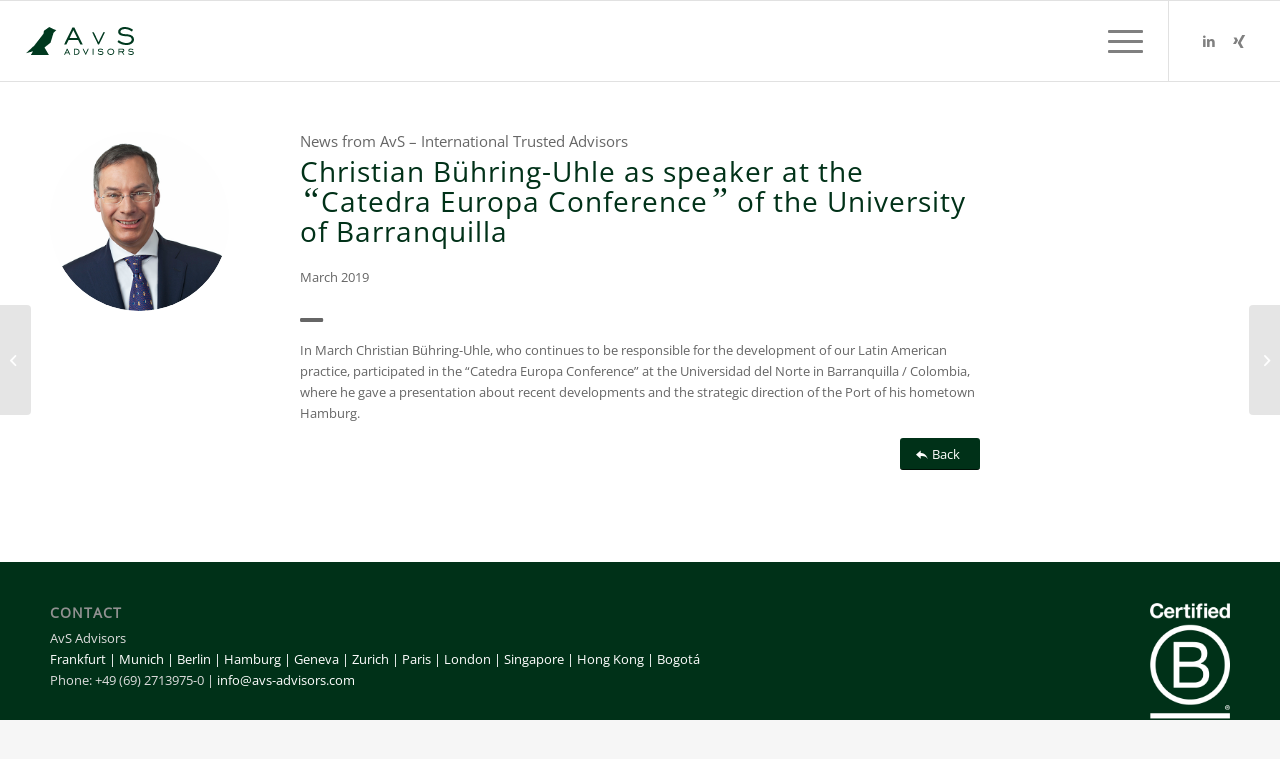

--- FILE ---
content_type: text/html; charset=UTF-8
request_url: https://avs-advisors.com/de/christian-buehring-uhle-als-redner-bei-der-catedra-europa-conference-der-universitaet-von-barranquilla/
body_size: 19558
content:
<!DOCTYPE html><html lang="de-DE" class="html_boxed responsive av-preloader-disabled  html_header_top html_logo_left html_bottom_nav_header html_menu_left html_slim html_header_sticky html_header_shrinking_disabled html_mobile_menu_phone html_header_searchicon_disabled html_content_align_center html_header_unstick_top_disabled html_header_stretch html_av-submenu-hidden html_av-submenu-display-click html_av-overlay-side html_av-overlay-side-classic html_av-submenu-noclone html_entry_id_10969 av-cookies-no-cookie-consent av-no-preview av-default-lightbox html_text_menu_active av-mobile-menu-switch-default"><head><meta charset="UTF-8" /><meta name="viewport" content="width=device-width, initial-scale=1"><meta name='robots' content='index, follow, max-image-preview:large, max-snippet:-1, max-video-preview:-1' /><link rel="alternate" hreflang="de" href="https://avs-advisors.com/de/christian-buehring-uhle-als-redner-bei-der-catedra-europa-conference-der-universitaet-von-barranquilla/" /><link rel="alternate" hreflang="en" href="https://avs-advisors.com/christian-buehring-uhle-as-speaker-at-the-catedra-europa-conference-of-the-university-of-barranquilla/" /><link rel="alternate" hreflang="es" href="https://avs-advisors.com/es/christian-buehring-uhle-as-speaker-at-the-catedra-europa-conference-of-the-university-of-barranquilla/" /><link rel="alternate" hreflang="fr" href="https://avs-advisors.com/fr/christian-buehring-uhle-as-speaker-at-the-catedra-europa-conference-of-the-university-of-barranquilla/" /><link rel="alternate" hreflang="x-default" href="https://avs-advisors.com/christian-buehring-uhle-as-speaker-at-the-catedra-europa-conference-of-the-university-of-barranquilla/" /><link media="all" href="https://avs-advisors.com/wp-content/cache/autoptimize/css/autoptimize_4c4f90e6f1e2566cc80f32febfeab39f.css" rel="stylesheet"><link media="screen" href="https://avs-advisors.com/wp-content/cache/autoptimize/css/autoptimize_4b1c44e28cd409439cd734ebc61f440c.css" rel="stylesheet"><title>Christian Bühring-Uhle als Redner bei der „Catedra Europa Conference“ der Universität von Barranquilla - AvS Advisors</title><link rel="canonical" href="https://avs-advisors.com/de/christian-buehring-uhle-als-redner-bei-der-catedra-europa-conference-der-universitaet-von-barranquilla/" /><meta property="og:locale" content="de_DE" /><meta property="og:type" content="article" /><meta property="og:title" content="Christian Bühring-Uhle als Redner bei der „Catedra Europa Conference“ der Universität von Barranquilla - AvS Advisors" /><meta property="og:url" content="https://avs-advisors.com/de/christian-buehring-uhle-als-redner-bei-der-catedra-europa-conference-der-universitaet-von-barranquilla/" /><meta property="og:site_name" content="AvS Advisors" /><meta property="article:published_time" content="2019-03-19T14:57:31+00:00" /><meta property="article:modified_time" content="2021-09-28T15:54:44+00:00" /><meta property="og:image" content="https://avs-advisors.com/wp-content/uploads/2016/03/Buehring-Uhle-Christian-Consultant-AvS-International-Trusted-Advisors.jpg" /><meta property="og:image:width" content="500" /><meta property="og:image:height" content="500" /><meta property="og:image:type" content="image/jpeg" /><meta name="author" content="Julia Nelles" /><meta name="twitter:card" content="summary_large_image" /><meta name="twitter:label1" content="Verfasst von" /><meta name="twitter:data1" content="Julia Nelles" /><meta name="twitter:label2" content="Geschätzte Lesezeit" /><meta name="twitter:data2" content="3 Minuten" /> <script type="application/ld+json" class="yoast-schema-graph">{"@context":"https://schema.org","@graph":[{"@type":"Article","@id":"https://avs-advisors.com/de/christian-buehring-uhle-als-redner-bei-der-catedra-europa-conference-der-universitaet-von-barranquilla/#article","isPartOf":{"@id":"https://avs-advisors.com/de/christian-buehring-uhle-als-redner-bei-der-catedra-europa-conference-der-universitaet-von-barranquilla/"},"author":{"name":"Julia Nelles","@id":"https://avs-advisors.com/#/schema/person/294aa84b475e84e323e933a3b89ea225"},"headline":"Christian Bühring-Uhle als Redner bei der „Catedra Europa Conference“ der Universität von Barranquilla","datePublished":"2019-03-19T14:57:31+00:00","dateModified":"2021-09-28T15:54:44+00:00","mainEntityOfPage":{"@id":"https://avs-advisors.com/de/christian-buehring-uhle-als-redner-bei-der-catedra-europa-conference-der-universitaet-von-barranquilla/"},"wordCount":538,"publisher":{"@id":"https://avs-advisors.com/#organization"},"image":{"@id":"https://avs-advisors.com/de/christian-buehring-uhle-als-redner-bei-der-catedra-europa-conference-der-universitaet-von-barranquilla/#primaryimage"},"thumbnailUrl":"https://avs-advisors.com/wp-content/uploads/2016/03/Buehring-Uhle-Christian-Consultant-AvS-International-Trusted-Advisors.jpg","articleSection":["Neuigkeiten"],"inLanguage":"de"},{"@type":"WebPage","@id":"https://avs-advisors.com/de/christian-buehring-uhle-als-redner-bei-der-catedra-europa-conference-der-universitaet-von-barranquilla/","url":"https://avs-advisors.com/de/christian-buehring-uhle-als-redner-bei-der-catedra-europa-conference-der-universitaet-von-barranquilla/","name":"Christian Bühring-Uhle als Redner bei der „Catedra Europa Conference“ der Universität von Barranquilla - AvS Advisors","isPartOf":{"@id":"https://avs-advisors.com/#website"},"primaryImageOfPage":{"@id":"https://avs-advisors.com/de/christian-buehring-uhle-als-redner-bei-der-catedra-europa-conference-der-universitaet-von-barranquilla/#primaryimage"},"image":{"@id":"https://avs-advisors.com/de/christian-buehring-uhle-als-redner-bei-der-catedra-europa-conference-der-universitaet-von-barranquilla/#primaryimage"},"thumbnailUrl":"https://avs-advisors.com/wp-content/uploads/2016/03/Buehring-Uhle-Christian-Consultant-AvS-International-Trusted-Advisors.jpg","datePublished":"2019-03-19T14:57:31+00:00","dateModified":"2021-09-28T15:54:44+00:00","breadcrumb":{"@id":"https://avs-advisors.com/de/christian-buehring-uhle-als-redner-bei-der-catedra-europa-conference-der-universitaet-von-barranquilla/#breadcrumb"},"inLanguage":"de","potentialAction":[{"@type":"ReadAction","target":["https://avs-advisors.com/de/christian-buehring-uhle-als-redner-bei-der-catedra-europa-conference-der-universitaet-von-barranquilla/"]}]},{"@type":"ImageObject","inLanguage":"de","@id":"https://avs-advisors.com/de/christian-buehring-uhle-als-redner-bei-der-catedra-europa-conference-der-universitaet-von-barranquilla/#primaryimage","url":"https://avs-advisors.com/wp-content/uploads/2016/03/Buehring-Uhle-Christian-Consultant-AvS-International-Trusted-Advisors.jpg","contentUrl":"https://avs-advisors.com/wp-content/uploads/2016/03/Buehring-Uhle-Christian-Consultant-AvS-International-Trusted-Advisors.jpg","width":500,"height":500},{"@type":"BreadcrumbList","@id":"https://avs-advisors.com/de/christian-buehring-uhle-als-redner-bei-der-catedra-europa-conference-der-universitaet-von-barranquilla/#breadcrumb","itemListElement":[{"@type":"ListItem","position":1,"name":"Home","item":"https://avs-advisors.com/de/"},{"@type":"ListItem","position":2,"name":"Christian Bühring-Uhle als Redner bei der „Catedra Europa Conference“ der Universität von Barranquilla"}]},{"@type":"WebSite","@id":"https://avs-advisors.com/#website","url":"https://avs-advisors.com/","name":"AvS Advisors","description":"Welcome","publisher":{"@id":"https://avs-advisors.com/#organization"},"potentialAction":[{"@type":"SearchAction","target":{"@type":"EntryPoint","urlTemplate":"https://avs-advisors.com/?s={search_term_string}"},"query-input":"required name=search_term_string"}],"inLanguage":"de"},{"@type":"Organization","@id":"https://avs-advisors.com/#organization","name":"Andreas von Specht – International Trusted Advisors GmbH","url":"https://avs-advisors.com/","logo":{"@type":"ImageObject","inLanguage":"de","@id":"https://avs-advisors.com/#/schema/logo/image/","url":"https://avs-advisors.com/wp-content/uploads/2023/02/AvS_Pantone_Gruen_003.svg","contentUrl":"https://avs-advisors.com/wp-content/uploads/2023/02/AvS_Pantone_Gruen_003.svg","width":"1030","height":"1030","caption":"Andreas von Specht – International Trusted Advisors GmbH"},"image":{"@id":"https://avs-advisors.com/#/schema/logo/image/"},"sameAs":["https://www.linkedin.com/company/2461737"]},{"@type":"Person","@id":"https://avs-advisors.com/#/schema/person/294aa84b475e84e323e933a3b89ea225","name":"Julia Nelles","url":"https://avs-advisors.com/de/author/julianellesavs/"}]}</script> <link rel="alternate" type="application/rss+xml" title="AvS Advisors &raquo; Feed" href="https://avs-advisors.com/de/feed/" /><link rel="alternate" type="application/rss+xml" title="AvS Advisors &raquo; Kommentar-Feed" href="https://avs-advisors.com/de/comments/feed/" /> <script type="text/javascript">window._wpemojiSettings = {"baseUrl":"https:\/\/s.w.org\/images\/core\/emoji\/14.0.0\/72x72\/","ext":".png","svgUrl":"https:\/\/s.w.org\/images\/core\/emoji\/14.0.0\/svg\/","svgExt":".svg","source":{"concatemoji":"https:\/\/avs-advisors.com\/wp-includes\/js\/wp-emoji-release.min.js?ver=6.3.7"}};
/*! This file is auto-generated */
!function(i,n){var o,s,e;function c(e){try{var t={supportTests:e,timestamp:(new Date).valueOf()};sessionStorage.setItem(o,JSON.stringify(t))}catch(e){}}function p(e,t,n){e.clearRect(0,0,e.canvas.width,e.canvas.height),e.fillText(t,0,0);var t=new Uint32Array(e.getImageData(0,0,e.canvas.width,e.canvas.height).data),r=(e.clearRect(0,0,e.canvas.width,e.canvas.height),e.fillText(n,0,0),new Uint32Array(e.getImageData(0,0,e.canvas.width,e.canvas.height).data));return t.every(function(e,t){return e===r[t]})}function u(e,t,n){switch(t){case"flag":return n(e,"\ud83c\udff3\ufe0f\u200d\u26a7\ufe0f","\ud83c\udff3\ufe0f\u200b\u26a7\ufe0f")?!1:!n(e,"\ud83c\uddfa\ud83c\uddf3","\ud83c\uddfa\u200b\ud83c\uddf3")&&!n(e,"\ud83c\udff4\udb40\udc67\udb40\udc62\udb40\udc65\udb40\udc6e\udb40\udc67\udb40\udc7f","\ud83c\udff4\u200b\udb40\udc67\u200b\udb40\udc62\u200b\udb40\udc65\u200b\udb40\udc6e\u200b\udb40\udc67\u200b\udb40\udc7f");case"emoji":return!n(e,"\ud83e\udef1\ud83c\udffb\u200d\ud83e\udef2\ud83c\udfff","\ud83e\udef1\ud83c\udffb\u200b\ud83e\udef2\ud83c\udfff")}return!1}function f(e,t,n){var r="undefined"!=typeof WorkerGlobalScope&&self instanceof WorkerGlobalScope?new OffscreenCanvas(300,150):i.createElement("canvas"),a=r.getContext("2d",{willReadFrequently:!0}),o=(a.textBaseline="top",a.font="600 32px Arial",{});return e.forEach(function(e){o[e]=t(a,e,n)}),o}function t(e){var t=i.createElement("script");t.src=e,t.defer=!0,i.head.appendChild(t)}"undefined"!=typeof Promise&&(o="wpEmojiSettingsSupports",s=["flag","emoji"],n.supports={everything:!0,everythingExceptFlag:!0},e=new Promise(function(e){i.addEventListener("DOMContentLoaded",e,{once:!0})}),new Promise(function(t){var n=function(){try{var e=JSON.parse(sessionStorage.getItem(o));if("object"==typeof e&&"number"==typeof e.timestamp&&(new Date).valueOf()<e.timestamp+604800&&"object"==typeof e.supportTests)return e.supportTests}catch(e){}return null}();if(!n){if("undefined"!=typeof Worker&&"undefined"!=typeof OffscreenCanvas&&"undefined"!=typeof URL&&URL.createObjectURL&&"undefined"!=typeof Blob)try{var e="postMessage("+f.toString()+"("+[JSON.stringify(s),u.toString(),p.toString()].join(",")+"));",r=new Blob([e],{type:"text/javascript"}),a=new Worker(URL.createObjectURL(r),{name:"wpTestEmojiSupports"});return void(a.onmessage=function(e){c(n=e.data),a.terminate(),t(n)})}catch(e){}c(n=f(s,u,p))}t(n)}).then(function(e){for(var t in e)n.supports[t]=e[t],n.supports.everything=n.supports.everything&&n.supports[t],"flag"!==t&&(n.supports.everythingExceptFlag=n.supports.everythingExceptFlag&&n.supports[t]);n.supports.everythingExceptFlag=n.supports.everythingExceptFlag&&!n.supports.flag,n.DOMReady=!1,n.readyCallback=function(){n.DOMReady=!0}}).then(function(){return e}).then(function(){var e;n.supports.everything||(n.readyCallback(),(e=n.source||{}).concatemoji?t(e.concatemoji):e.wpemoji&&e.twemoji&&(t(e.twemoji),t(e.wpemoji)))}))}((window,document),window._wpemojiSettings);</script> <link rel='stylesheet' id='avia-dynamic-css' href='https://avs-advisors.com/wp-content/cache/autoptimize/css/autoptimize_single_1308fea30b3a317fa83347c6c83e5175.css?ver=691f24d4935db' type='text/css' media='all' /><link rel='stylesheet' id='borlabs-cookie-css' href='https://avs-advisors.com/wp-content/cache/autoptimize/css/autoptimize_single_0a85995c8eaaec1e5fb10cef5d33f3ed.css?ver=2.2.67-25' type='text/css' media='all' /><link rel='stylesheet' id='avia-single-post-10969-css' href='https://avs-advisors.com/wp-content/cache/autoptimize/css/autoptimize_single_1e727a6b43565934b49d99d79048aa45.css?ver=ver-1763780262' type='text/css' media='all' /> <script type='text/javascript' src='https://avs-advisors.com/wp-includes/js/jquery/jquery.min.js?ver=3.7.0' id='jquery-core-js'></script> <script type='text/javascript' src='https://avs-advisors.com/wp-includes/js/jquery/jquery-migrate.min.js?ver=3.4.1' id='jquery-migrate-js'></script> <script type='text/javascript' src='https://avs-advisors.com/wp-content/plugins/sitepress-multilingual-cms/templates/language-switchers/legacy-dropdown-click/script.min.js?ver=1' id='wpml-legacy-dropdown-click-0-js'></script> <script type='text/javascript' src='https://avs-advisors.com/wp-content/themes/enfold/js/avia-compat.js?ver=5.4' id='avia-compat-js'></script> <script type='text/javascript' id='wpml-browser-redirect-js-extra'>var wpml_browser_redirect_params = {"pageLanguage":"de","languageUrls":{"de_de":"https:\/\/avs-advisors.com\/de\/christian-buehring-uhle-als-redner-bei-der-catedra-europa-conference-der-universitaet-von-barranquilla\/","de":"https:\/\/avs-advisors.com\/de\/christian-buehring-uhle-als-redner-bei-der-catedra-europa-conference-der-universitaet-von-barranquilla\/","en_us":"https:\/\/avs-advisors.com\/christian-buehring-uhle-as-speaker-at-the-catedra-europa-conference-of-the-university-of-barranquilla\/","en":"https:\/\/avs-advisors.com\/christian-buehring-uhle-as-speaker-at-the-catedra-europa-conference-of-the-university-of-barranquilla\/","us":"https:\/\/avs-advisors.com\/christian-buehring-uhle-as-speaker-at-the-catedra-europa-conference-of-the-university-of-barranquilla\/","es_co":"https:\/\/avs-advisors.com\/es\/christian-buehring-uhle-as-speaker-at-the-catedra-europa-conference-of-the-university-of-barranquilla\/","es":"https:\/\/avs-advisors.com\/es\/christian-buehring-uhle-as-speaker-at-the-catedra-europa-conference-of-the-university-of-barranquilla\/","co":"https:\/\/avs-advisors.com\/es\/christian-buehring-uhle-as-speaker-at-the-catedra-europa-conference-of-the-university-of-barranquilla\/","fr_fr":"https:\/\/avs-advisors.com\/fr\/christian-buehring-uhle-as-speaker-at-the-catedra-europa-conference-of-the-university-of-barranquilla\/","fr":"https:\/\/avs-advisors.com\/fr\/christian-buehring-uhle-as-speaker-at-the-catedra-europa-conference-of-the-university-of-barranquilla\/"},"cookie":{"name":"_icl_visitor_lang_js","domain":"avs-advisors.com","path":"\/","expiration":24}};</script> <script type='text/javascript' src='https://avs-advisors.com/wp-content/plugins/sitepress-multilingual-cms/dist/js/browser-redirect/app.js?ver=4.6.7' id='wpml-browser-redirect-js'></script> <script type='text/javascript' src='https://avs-advisors.com/wp-content/themes/enfold/config-wpml/wpml-mod.js?ver=5.4' id='avia-wpml-script-js'></script> <link rel="https://api.w.org/" href="https://avs-advisors.com/de/wp-json/" /><link rel="alternate" type="application/json" href="https://avs-advisors.com/de/wp-json/wp/v2/posts/10969" /><link rel="EditURI" type="application/rsd+xml" title="RSD" href="https://avs-advisors.com/xmlrpc.php?rsd" /><meta name="generator" content="WordPress 6.3.7" /><link rel='shortlink' href='https://avs-advisors.com/de/?p=10969' /><link rel="alternate" type="application/json+oembed" href="https://avs-advisors.com/de/wp-json/oembed/1.0/embed?url=https%3A%2F%2Favs-advisors.com%2Fde%2Fchristian-buehring-uhle-als-redner-bei-der-catedra-europa-conference-der-universitaet-von-barranquilla%2F" /><link rel="alternate" type="text/xml+oembed" href="https://avs-advisors.com/de/wp-json/oembed/1.0/embed?url=https%3A%2F%2Favs-advisors.com%2Fde%2Fchristian-buehring-uhle-als-redner-bei-der-catedra-europa-conference-der-universitaet-von-barranquilla%2F&#038;format=xml" /><meta name="generator" content="WPML ver:4.6.7 stt:1,4,3,2;" /><link rel="profile" href="http://gmpg.org/xfn/11" /><link rel="alternate" type="application/rss+xml" title="AvS Advisors RSS2 Feed" href="https://avs-advisors.com/de/feed/" /><link rel="pingback" href="https://avs-advisors.com/xmlrpc.php" /> <!--[if lt IE 9]><script src="https://avs-advisors.com/wp-content/themes/enfold/js/html5shiv.js"></script><![endif]--><link rel="icon" href="https://avs-advisors.com/wp-content/uploads/2016/03/cropped-avs_specht_gruen_jpg-300x300.jpg" type="image/x-icon">  <script type="text/javascript">'use strict';var avia_is_mobile=!1;if(/Android|webOS|iPhone|iPad|iPod|BlackBerry|IEMobile|Opera Mini/i.test(navigator.userAgent)&&'ontouchstart' in document.documentElement){avia_is_mobile=!0;document.documentElement.className+=' avia_mobile '}
else{document.documentElement.className+=' avia_desktop '};document.documentElement.className+=' js_active ';(function(){var e=['-webkit-','-moz-','-ms-',''],n='',o=!1,a=!1;for(var t in e){if(e[t]+'transform' in document.documentElement.style){o=!0;n=e[t]+'transform'};if(e[t]+'perspective' in document.documentElement.style){a=!0}};if(o){document.documentElement.className+=' avia_transform '};if(a){document.documentElement.className+=' avia_transform3d '};if(typeof document.getElementsByClassName=='function'&&typeof document.documentElement.getBoundingClientRect=='function'&&avia_is_mobile==!1){if(n&&window.innerHeight>0){setTimeout(function(){var e=0,o={},a=0,t=document.getElementsByClassName('av-parallax'),i=window.pageYOffset||document.documentElement.scrollTop;for(e=0;e<t.length;e++){t[e].style.top='0px';o=t[e].getBoundingClientRect();a=Math.ceil((window.innerHeight+i-o.top)*0.3);t[e].style[n]='translate(0px, '+a+'px)';t[e].style.top='auto';t[e].className+=' enabled-parallax '}},50)}}})();</script><link rel="icon" href="https://avs-advisors.com/wp-content/uploads/2016/03/cropped-avs_specht_gruen_jpg-32x32.jpg" sizes="32x32" /><link rel="icon" href="https://avs-advisors.com/wp-content/uploads/2016/03/cropped-avs_specht_gruen_jpg-192x192.jpg" sizes="192x192" /><link rel="apple-touch-icon" href="https://avs-advisors.com/wp-content/uploads/2016/03/cropped-avs_specht_gruen_jpg-180x180.jpg" /><meta name="msapplication-TileImage" content="https://avs-advisors.com/wp-content/uploads/2016/03/cropped-avs_specht_gruen_jpg-270x270.jpg" /><style type="text/css" id="wp-custom-css">/* --- START by ZQUAD --- */
* {
	-webkit-font-smoothing: antialiased;
}
/* .avia-safari #header_main_alternate span{
	font-weight: 400 !important;
} */

.no-uppercase h1 {
	text-transform: unset !important;
}
html.html_boxed {
	background: #f6f6f6 !important;
}

.html_entry_id_19558 {
	background: #f6f6f6 !important;
}

.html_entry_id_19576 {
	background: #f6f6f6 !important;
}

.html_entry_id_19572 {
	background: #f6f6f6 !important;
}

.page-id-19945 .special-heading-border{
	display: none !important;
}

.page-id-19848 .special-heading-border{
	display: none !important;
}

.page-id-19558 .special-heading-border{
	display: none !important;
}
.page-id-19576 .special-heading-border{
	display: none !important;
}
.page-id-19572 .special-heading-border{
	display: none !important;
}



.page-id-19163 .special-heading-border{
	display: none !important;
}

@media only screen and (max-width: 767px) {
	.header-section{
	background: #ECEAE8;
}
	.section-berater .flex_column{
		width: 50% !important;
    padding: 3% !important;
    clear: none !important;
	}
	.container-padding-0 .header-left, .container-padding-0 .header-right{
		height: unset !important;
		margin-bottom: 0 !important;
		padding: 8% 0 !important;
	}
	.container-padding-0 .header-left{
		padding-bottom: 50px !important;
	}
}

.container-padding-0 > .container, .container-padding-0 .content{
	padding: 0 !important;
}

.header-subline > .av-special-heading-tag{
	text-transform: none !important;
	font-size: 18px;
}
.container-padding-0 .header-left, .container-padding-0 .header-right{
	padding: 50px;
	vertical-align: middle;
}
.container-padding-0 .header-left{
	padding-top: 10px !important;
	padding-right: 50px !important;
}
.container-padding-0 .header-left::before{
	content:'';
	position: absolute;
	height: calc(100% + 40px);
	width: calc(100% + 100px);
	top: -40px;
	right: 0;
	background: #003017;
	visibility: visible;
	transform: skewX(-10deg);
	z-index: 0;
	transform-origin: center;
}
.container-padding-0 .header-right::before{
	content:'';
	position: absolute;
	height: 100% ;
	width: 100px;
	top: 0;
	left: -95px;
	background: #ECEAE8;
	visibility: visible;
	z-index: -1;
}

.container-padding-0 .av_one_half{
	margin: 0 !important;
}
.container-padding-0 .av_one_half{
	padding: 50px;
	vertical-align: middle;
	}

.container-padding-0 .av_one_half::before{
	content:'';
	position: absolute;
	height: 100%;
	width: calc(100% + 100px);
	top: 0;
	right: 0;
	background: #003017;
	visibility: visible;
	transform: skewX(-10deg);
	z-index: -1;
	transform-origin: center;
}
.container-padding-0 .av_one_half.avia-builder-el-last::before{
	right: unset;
	left: 0;
	background: #ECEAE8;
	transform-origin: center;
}
@media only screen and (min-width: 768px) {
	.container-padding-0 .av_one_half.avia-builder-el-first{
		width: 48% !important;
		padding-bottom: 150px !important;
	}
	.container-padding-0 .av_one_half.avia-builder-el-last{
		width: 52% !important;
		padding-top: 150px !important;
	}
	.container-padding-0 .av_one_half::before{
		background: linear-gradient(0deg, #fff 100px, #003017 100px);
	}
	.container-padding-0 .av_one_half.avia-builder-el-last::before{
		background: linear-gradient(180deg, #fff 100px, #ECEAE8 100px);
	}
}
@media only screen and (max-width: 767px) {
	.container-padding-0 .av_one_half.avia-builder-el-first {
		min-height: unset !important;
		height: unset !important;
		padding-left: 0;
	}
	.container-padding-0 .av_one_half.avia-builder-el-last {
		margin-top: -20px !important;
		min-height: unset !important;
		height: unset !important;
		padding-right: 0;
	}
}

.img-icon > div {
	float:right;
}
@media only screen and (max-width: 767px) {
	.img-icon > div {
	float: left;
}
}

@media only screen and (min-width: 768px) {
	.banner-tta{
		padding: 50px;
	}
}
@media only screen and (max-width: 767px) {
	.banner-tta .content{
		padding: 150px 50px 20px 50px !important;
    width: auto !important;
	}
}
.banner-tta > .container{
	background-color: #eceae8;
}

.slider-neuigkeiten img {
	aspect-ratio: 1/1;
  object-fit: cover;
  border-radius: 100% !important;
	width: 100%;
	border: 1px solid #003118;
}
.slider-neuigkeiten .slide-content{
	margin-top: 25px;
}
.slider-neuigkeiten .slide-image{
	height: unset !important;
}

.min-heigt-50 {
	min-height: 50px;
}




/* --- END by ZQUAD --- */

.single-post .av_textblock_section p {font-size:13px!important;}

/* -----------------  Hauptmenu und Sprache --------------------- */

.avia-menu li.wpml-ls-item, .av-language-switch-item {display:none!important;}



/*-------------------- typo ----------------------------- */

.avia_codeblock a {color:#66666b!important;}


/*-------------------- e-mail-icon ----------------------------- */
.e-mail a {display:block;  text-decoration: none;}
.e-mail a:before {content:"\e805"; font-family: 'entypo-fontello';  font-size:40px; line-height:40px; color:#003118; }

/*-------------------- e-mail-icon ----------------------------- */
.e-mail a {display:block;  text-decoration: none;}
.e-mail a:before {content:"\e805"; font-family: 'entypo-fontello';  font-size:40px; line-height:40px; color:#003118; }

/* Inactive link */
#top .main_color .pagination .inactive {display:none;}
#top .main_color .pagination .inactive.previous_page, #top .main_color .pagination .inactive.next_page {display:block!important;}

/*--------------------- lang ---------------------*/

.lang {position: absolute; top: 33px; right:100px; width:80px;z-index:999;}
.avia-menu li.wpml-ls-item, .av-language-switch-item {display:none;}
.logo img, .responsive .logo img {display:none;}


/*------- anpassungen news start --------*/

.slide-image {background:none!important; text-align:left!important;}
.avia-content-slider .slide-image, .avia-content-slider .slide-image img {margin-left: 0!important;}


/* Inactive link */
#top .main_color .pagination .inactive {display:none;}
#top .main_color .pagination .inactive.previous_page, #top .main_color .pagination .inactive.next_page {display:block!important;}

/*---- Anpassungen logo ---*/


.lang {position: absolute; top: 33px; right:100px; width:80px;z-index:999;}
.avia-menu li.wpml-ls-item, .av-language-switch-item {display:none;}
.logo img, .responsive .logo img {display:none;}
.logo {background: url(https://avs-advisors.com/wp-content/uploads/2023/02/AvS_Pantone_Gruen_003.svg) 0% 50% no-repeat; width:20%;}
 .responsive .logo {width:15vh!important;}

.copyright a  {display:none;}


footer .sub_menu_socket {position:relative;}


#footer{padding-top:0px!important;padding-bottom:0px!important;}

#footer .widget{margin-bottom:20px!important;}

.single-post  h1, .single-post h2 {text-transform: none!important;}




/*------- anpassungen tta --------*/

#top .fullsize .template-blog .blog-meta, #top .fullsize .template-blog .entry-content-wrapper, #top .fullsize .template-blog .entry-content-header, #top .fullsize .template-blog .entry-content {float:left;}
#top .fullsize .template-blog .blog-meta {width:18%; padding-left:2%; padding-right:4%;}
#top .fullsize .template-blog .entry-content-wrapper {width: 80%; max-width:none!important; text-align:left!important; line-height:1.3em!important; font-size: 1em!important; padding-top:2%;}
#top .fullsize .template-blog .post-title {max-width:none!important; padding-bottom:5px;}
#top .fullsize .template-blog .entry-content-header {width:76%; line-height:1.4em;}
#top .fullsize .template-blog .entry-content {float:right; padding-top:3.5%;}
#top .fullsize .template-blog .post-entry {margin-top:1.5%;}

#top .fullsize .template-blog .small-preview {width:100%; height:100%;background:none;}
#top .fullsize .template-blog .small-preview img {overflow: hidden;border-radius: 10000px; border: 1px solid #ebebeb;}
#top .fullsize .template-blog .post-meta-infos, #top .fullsize .template-blog .post_delimiter, #top .fullsize .template-blog .more-link-arrow {display:none;}

#top .fullsize .template-blog .entry-content-header {font-size:1.1rem;}
#top .fullsize .template-blog .more-link {background:#003118; color:#ffffff; border-radius: 5rem; padding:0.75rem 1.25rem;}

#top .fullsize .template-blog .blog-meta {float:left!important; width:200px!important;}

#top .fullsize .template-blog .post-title {padding-bottom:5px!important;}


@media only screen and (max-width: 1024px) {
#top .fullsize .template-blog .entry-content {padding-top:2.5%;}
}

@media only screen and (max-width: 812px) {
	#top  .fullsize .template-blog .entry-content {float:left;}
	#top  .fullsize .template-blog .small-preview {width:150px!important; height:150px!important;}

	#top .fullsize .template-blog .entry-content-wrapper {width: 100%;}
	#top .fullsize .template-blog .post-entry {width:100%;}
	#top .fullsize .template-blog .entry-content-header {padding-top:1%; font-size:0.9rem; padding-bottom:1%; width:100%!important; line-height:1.6em;}

	#top .fullsize .template-blog .post-title {font-size:1.4rem; padding-top:0; padding-bottom:5px;}
	#top .fullsize .template-blog .blog-meta {width:100%; text-align:center; float:none;}
	#top .fullsize .template-blog .small-preview {display: inline-block; float:none;}
	
	 #top .fullsize .template-blog .entry-content {padding:0px; margin-top: 20px;}
	 #after_section_1 .container .template-blog {width:100%!important; max-width:100%!important; padding:0;}
	 #after_section_1 .container .template-blog article:nth-child(even) {background:#fcfaef;}
	 #after_section_1 .container .template-blog article:first-child {margin-top:-50px;}
	#top .fullsize .template-blog .post-entry {margin-bottom:0; padding: 10% 7.5%;}
	
	
}

@media only screen and (min-width: 480px) and (max-width: 767px){
.responsive #top #wrap_all .grid-sort-container .grid-entry {
    width: 100%;
	clear:left;}
	
}


.grid-entry-excerpt {font-style: normal!important;height: 8vh; overflow:hidden;font-size:13px!important;}


#kontakt .avia-button .avia_button_background {top: auto!important; bottom:auto!important; opacity: 1!important;}


/*------- anpassungen news start --------*/

.slide-image {background:none!important; text-align:left!important;}
.avia-content-slider .slide-image, .avia-content-slider .slide-image img {margin-left: 0!important;}



/*------- anpassungen form  --------*/
.wpcf7-submit {border-radius:5rem!important;}

/*------- anpassungen mobile  --------*/


@media only screen and (min-width : 480px) and ( max-width: 767px ) {
  footer .sub_menu_socket {display:block!important;}
}

@media screen and (max-width : 479px) { 
  footer .sub_menu_socket {display:block!important;}

}



/*------------------- große Auflösungen und Tablet Pro  -------------------- */


@media only screen and (min-width: 768px) and (max-width: 1400px) {
 
    .lang {display:none;}
  
        .responsive #top .av_header_transparency.av_alternate_logo_active .logo a > img{opacity:1}
        .responsive #top .av_header_transparency .logo img.alternate{display:none;}
        
        
        .responsive #top #wrap_all #header {position: relative; width:100%; float:none; height:auto; margin:0 !important; opacity: 1; min-height:0;}
        .responsive #top #main {padding-top:0; margin:0;} 
        .responsive #top #main .container_wrap:first-child{ border-top:none; }
        .responsive.html_header_top.html_logo_center .logo { left: 0%; -webkit-transform: translate(0%, 0); -ms-transform: translate(0%, 0); transform: translate(0%, 0); margin:0; } 
        .responsive #top .logo img, .responsive .logo img {display:none!important;}
        .responsive .phone-info{float:none; width:100%; clear:both; text-align: center;}    
        .responsive .phone-info span{margin:0;padding:0; border:none;}
        .responsive.html_header_top #header_main .social_bookmarks ,
        .responsive.html_top_nav_header #top .social_bookmarks { width:auto; margin-top:-16px; } 
        
       
    
            .responsive #top .logo{position: static; display:table; height:80px !important; float:none; padding:0; border:none; width:80%; }
            .responsive .logo a{display:table-cell; vertical-align: middle;}         
            .responsive .logo img{height:auto !important; width:auto; max-width: 100%; display: block;  max-height: 80px;}
    
       
        .responsive #header_main .container{height:auto !important; }
        .responsive #top .header_bg { opacity: 1; filter: alpha(opacity=1); }
        .responsive.social_header .phone-info {text-align: center; float:none; clear:both; margin:0; padding:0;}
        .responsive.social_header .phone-info span{border:none; width:100%; text-align: center; float:none; clear:both; margin:0; padding:0;}
        .responsive #header_meta .social_bookmarks li{ border-style:solid; border-width:1px; margin-bottom:-1px; margin-left:-1px;}
        .responsive #top #header_meta .social_bookmarks li:last-child{border-right-style: solid; border-right-width:  1px;}
        .responsive #header .sub_menu, .responsive #header_meta .sub_menu>ul{float:none; width:100%; text-align: center; margin:0 auto; position: static;}
        .responsive #header .social_bookmarks{padding-bottom:2px; width:100%; text-align: center; height:auto; line-height: 0.8em; margin:0;}
        .responsive #header_meta .sub_menu>ul>li{float:none; display: inline-block; padding: 0 10px;}
        .responsive #header .social_bookmarks li{float:none; display: inline-block;}  
        .responsive.bottom_nav_header #header_main .social_bookmarks{ position: relative; top: 0; right: 0; margin: 10px auto; clear:both;}
        .responsive.bottom_nav_header.social_header .main_menu>div{height:auto;}
        .responsive .logo img{margin:0;}
        .responsive.html_header_sidebar #top #header .social_bookmarks{display:none;}
        .responsive body.boxed#top, .responsive.html_boxed.html_header_sticky #top #header{max-width: 100%;}  
        
        .responsive.html_header_transparency #top .avia-builder-el-0 .container, .responsive.html_header_transparency #top .avia-builder-el-0 .slideshow_inner_caption{padding-top:0;}
        .responsive #top .av_phone_active_right .phone-info.with_nav span{border:none;}
        
        .responsive #top #wrap_all .av_header_transparency .main_menu ul:first-child > li > a, 
        .responsive #top #wrap_all .av_header_transparency .sub_menu > ul > li > a, 
        .responsive #top .av_header_transparency #header_main_alternate, 
        .responsive .av_header_transparency #header_main .social_bookmarks li a,
        .responsive #top #wrap_all .av_header_transparency .phone-info.with_nav span,
        .responsive #top .av_header_transparency #header_meta, 
        .responsive #top .av_header_transparency #header_meta li,
        .responsive #top #header_meta .social_bookmarks li a{ color:inherit; border-color: inherit; background: inherit;}
        .responsive.html_top_nav_header .av-logo-container{height:auto;} 
        .responsive.html_top_nav_header .av-section-bottom-logo{border-bottom-style: solid; border-bottom-width: 1px;}
        
        
      /*new mobile*/
    
        .responsive .av-burger-menu-main{display: block;}
        .responsive #top #wrap_all .main_menu{top:0; height:80px; left:auto; right:0; display: block; position: absolute;}
        .responsive .main_menu ul:first-child > li a { height: 80px; line-height: 80px;}
        .responsive #top .av-main-nav .menu-item{display:none;}
        .responsive #top .av-main-nav .menu-item-avia-special{display:block;}
        .responsive #top #wrap_all .menu-item-search-dropdown > a { font-size: 24px; }
        .responsive #header_main_alternate{display:none;}
        .responsive #top #header .social_bookmarks{display:none;}
        .responsive #top #header .main_menu .social_bookmarks{display:block; position: relative; margin-top: -15px;}
        .responsive #top .av-logo-container .avia-menu{height:100%;}
        .responsive #top .av-logo-container .avia-menu > li > a{line-height: 80px;}
        .responsive #top #main .av-logo-container .main_menu{display:block;}
        .responsive #top #main .av-logo-container .social_bookmarks{display:none;}
        .responsive #top #main .av-logo-container .main_menu .social_bookmarks{display:block; position: relative;}
        .responsive #top #main .av-logo-container .main_menu{display:block;}
        .responsive #top #header_main > .container .main_menu  .av-main-nav > li > a,
        .responsive #top #wrap_all .av-logo-container {height:80px; line-height:80px; }
        .responsive #top #wrap_all .av-logo-container {padding:0;}
        .responsive #top #header_main > .container .main_menu  .av-main-nav > li > a{
            min-width: 0; padding:0 0 0 20px; margin:0; border-style: none; border-width: 0;
        }
        .responsive #top .av_seperator_big_border .avia-menu.av_menu_icon_beside{border-right-style: solid; border-right-width: 1px; padding-right: 25px;}
        .responsive #top #header .av-main-nav > li > a, .responsive #top #header .av-main-nav > li > a:hover{
        background:transparent;
        color: inherit;
        }
        
        .responsive.html_top_nav_header .av-logo-container .inner-container{overflow: visible;}
        .html_header_sidebar #header .container {
          width: 90%;
        }
        
        li.av-language-switch-item {display:none!important;}
        #av-burger-menu-ul li.wpml-ls-item  {display: block!important;}
    
        .responsive #top #main {padding-top: 0px;}

}

/* ---------------- footer ------------*/

#socket .sub_menu_socket {float:left!important;}

@media only screen and (max-width: 767px) {
.responsive #socket .sub_menu_socket {
	clear:right;
	float:left!important;
	width:auto;
}

/*-------------------  Smartphone -------------------- */


#wrap_all {
position: relative !important; overflow:hidden !important;
}

@media only screen and (max-width: 767px) {
/*.responsive #top #header {position: fixed !important;}*/
/*.responsive #top #main {padding-top: 80px !important;}*/
#scroll-top-link{display: block!important;}
     #av-burger-menu-ul li.wpml-ls-item  {display: block!important;}
    .lang {display:none;}
    .grid-entry-excerpt {height: auto;}
	
}


@media only screen and (max-device-width: 767px) and (orientation:portrait) {
	
	.slide-image {height:40vw!important;} 
}



#wrap_all {
position: relative !important; overflow:hidden !important;
}

@media only screen and (max-width: 812px) {
/*.responsive #top #header {position: fixed !important;}
.responsive #top #main {padding-top: 80px;}*/
#scroll-top-link{display: block!important;}
     #av-burger-menu-ul li.wpml-ls-item  {display: block!important;}
    .lang {display:none;}
	
 h1.av-special-heading-tag {font-size:2em;}
	
.responsive .logo {width:15vh!important;}
	
}

@media only screen and (max-width: 812px) and (orientation:landscape) {
	
	.responsive .logo {width:30vh!important;}
	
}


@media only screen and (max-width: 1024px) {
	.single-post p {font-size: 1.1em;}
}

#av-burger-menu-ul {background:#fff;}

span.av-hamburger-inner
{background:#003118!important;}


span.av-hamburger-inner:after
{background-color:#003118 !important;}

span.av-hamburger-inner:before
{background-color:#003118 !important;}

span.logo {z-index:99999!important;}


/*------- ipad pro & landscape --------*/

@media only screen 
  and (min-device-width: 768px) 
  and (max-device-width: 1024px) 
  and (-webkit-min-device-pixel-ratio: 1)  {
		.grid-entry-excerpt {height: 12vh;}		
}


@media only screen 
  and (min-device-width: 768px) 
  and (max-device-width: 1024px) 
  and (-webkit-min-device-pixel-ratio: 1) and (orientation:portrait) {
		.grid-entry-excerpt {height: 4vh!important;}		
}

@media only screen and (min-width: 1024px) and (max-width: 1366px) and (orientation:portrait) {

  .grid-entry-excerpt {height: 8vh!important;}
	 .responsive .logo {width:10vh!important;}
}

/*------- greyfilter --------*/
#greyfilter {
  filter: grayscale(75%);
}</style></head><body id="top" class="post-template-default single single-post postid-10969 single-format-standard boxed rtl_columns av-curtain-numeric open-sans-v35-latin-custom open-sans-v35-latin  avia-responsive-images-support" itemscope="itemscope" itemtype="https://schema.org/WebPage" ><div id='wrap_all'><header id='header' class='all_colors header_color light_bg_color  av_header_top av_logo_left av_bottom_nav_header av_menu_left av_slim av_header_sticky av_header_shrinking_disabled av_header_stretch av_mobile_menu_phone av_header_searchicon_disabled av_header_unstick_top_disabled av_header_border_disabled'  role="banner" itemscope="itemscope" itemtype="https://schema.org/WPHeader" ><div  id='header_main' class='container_wrap container_wrap_logo'><div class='container av-logo-container'><div class='inner-container'><span class='logo bg-logo'><a href='https://avs-advisors.com/de/'><img src='https://avs-advisors.com/wp-content/themes/enfold/images/layout/logo.png' height="100" width="300" alt='AvS Advisors' title='' /></a></span><ul class='noLightbox social_bookmarks icon_count_2'><li class='social_bookmarks_linkedin av-social-link-linkedin social_icon_1'><a target="_blank" aria-label="Link zu LinkedIn" href='https://www.linkedin.com/company/2461737' aria-hidden='false' data-av_icon='' data-av_iconfont='entypo-fontello' title='LinkedIn' rel="noopener"><span class='avia_hidden_link_text'>LinkedIn</span></a></li><li class='social_bookmarks_xing av-social-link-xing social_icon_2'><a target="_blank" aria-label="Link zu Xing" href='https://www.xing.com/pages/avs-advisors/' aria-hidden='false' data-av_icon='' data-av_iconfont='entypo-fontello' title='Xing' rel="noopener"><span class='avia_hidden_link_text'>Xing</span></a></li></ul></div></div><div id='header_main_alternate' class='container_wrap'><div class='container'><nav class='main_menu' data-selectname='Wähle eine Seite'  role="navigation" itemscope="itemscope" itemtype="https://schema.org/SiteNavigationElement" ><div class="avia-menu av-main-nav-wrap"><ul role="menu" class="menu av-main-nav" id="avia-menu"><li role="menuitem" id="menu-item-19850" class="menu-item menu-item-type-post_type menu-item-object-page menu-item-top-level menu-item-top-level-1"><a href="https://avs-advisors.com/de/beratung/" itemprop="url" tabindex="0"><span class="avia-bullet"></span><span class="avia-menu-text">Beratungsleistungen</span><span class="avia-menu-fx"><span class="avia-arrow-wrap"><span class="avia-arrow"></span></span></span></a></li><li role="menuitem" id="menu-item-20486" class="menu-item menu-item-type-post_type menu-item-object-page menu-item-top-level menu-item-top-level-2"><a href="https://avs-advisors.com/de/philosophie/" itemprop="url" tabindex="0"><span class="avia-bullet"></span><span class="avia-menu-text">Philosophie</span><span class="avia-menu-fx"><span class="avia-arrow-wrap"><span class="avia-arrow"></span></span></span></a></li><li role="menuitem" id="menu-item-13605" class="menu-item menu-item-type-post_type menu-item-object-page menu-item-top-level menu-item-top-level-3"><a href="https://avs-advisors.com/de/team/" itemprop="url" tabindex="0"><span class="avia-bullet"></span><span class="avia-menu-text">Team</span><span class="avia-menu-fx"><span class="avia-arrow-wrap"><span class="avia-arrow"></span></span></span></a></li><li role="menuitem" id="menu-item-7872" class="menu-item menu-item-type-post_type menu-item-object-page menu-item-top-level menu-item-top-level-4"><a href="https://avs-advisors.com/de/the-board/" itemprop="url" tabindex="0"><span class="avia-bullet"></span><span class="avia-menu-text">The Board</span><span class="avia-menu-fx"><span class="avia-arrow-wrap"><span class="avia-arrow"></span></span></span></a></li><li role="menuitem" id="menu-item-12675" class="menu-item menu-item-type-post_type menu-item-object-page menu-item-top-level menu-item-top-level-5"><a href="https://avs-advisors.com/de/senior-advisors/" itemprop="url" tabindex="0"><span class="avia-bullet"></span><span class="avia-menu-text">Senior Advisors</span><span class="avia-menu-fx"><span class="avia-arrow-wrap"><span class="avia-arrow"></span></span></span></a></li><li role="menuitem" id="menu-item-4500" class="menu-item menu-item-type-post_type menu-item-object-page menu-item-top-level menu-item-top-level-6"><a href="https://avs-advisors.com/de/kooperation/" itemprop="url" tabindex="0"><span class="avia-bullet"></span><span class="avia-menu-text">Kooperationspartner</span><span class="avia-menu-fx"><span class="avia-arrow-wrap"><span class="avia-arrow"></span></span></span></a></li><li role="menuitem" id="menu-item-9936" class="menu-item menu-item-type-post_type menu-item-object-page menu-item-top-level menu-item-top-level-7"><a href="https://avs-advisors.com/de/trustedadvisor/" itemprop="url" tabindex="0"><span class="avia-bullet"></span><span class="avia-menu-text">The Trusted Advisor</span><span class="avia-menu-fx"><span class="avia-arrow-wrap"><span class="avia-arrow"></span></span></span></a></li><li role="menuitem" id="menu-item-5267" class="menu-item menu-item-type-post_type menu-item-object-page menu-item-top-level menu-item-top-level-8"><a href="https://avs-advisors.com/de/publikationen/" itemprop="url" tabindex="0"><span class="avia-bullet"></span><span class="avia-menu-text">In den Medien</span><span class="avia-menu-fx"><span class="avia-arrow-wrap"><span class="avia-arrow"></span></span></span></a></li><li role="menuitem" id="menu-item-12096" class="menu-item menu-item-type-post_type menu-item-object-page menu-item-top-level menu-item-top-level-9"><a href="https://avs-advisors.com/de/neuigkeiten/" itemprop="url" tabindex="0"><span class="avia-bullet"></span><span class="avia-menu-text">Neuigkeiten</span><span class="avia-menu-fx"><span class="avia-arrow-wrap"><span class="avia-arrow"></span></span></span></a></li><li role="menuitem" id="menu-item-4484" class="menu-item menu-item-type-post_type menu-item-object-page menu-item-top-level menu-item-top-level-10"><a href="https://avs-advisors.com/de/karriere/" itemprop="url" tabindex="0"><span class="avia-bullet"></span><span class="avia-menu-text">Karriere</span><span class="avia-menu-fx"><span class="avia-arrow-wrap"><span class="avia-arrow"></span></span></span></a></li><li role="menuitem" id="menu-item-4485" class="menu-item menu-item-type-post_type menu-item-object-page menu-item-top-level menu-item-top-level-11"><a href="https://avs-advisors.com/de/offices/" itemprop="url" tabindex="0"><span class="avia-bullet"></span><span class="avia-menu-text">Offices</span><span class="avia-menu-fx"><span class="avia-arrow-wrap"><span class="avia-arrow"></span></span></span></a></li><li role="menuitem" id="menu-item-wpml-ls-57-de" class="menu-item-language menu-item-language-current menu-item wpml-ls-slot-57 wpml-ls-item wpml-ls-item-de wpml-ls-current-language wpml-ls-menu-item wpml-ls-first-item menu-item-type-wpml_ls_menu_item menu-item-object-wpml_ls_menu_item menu-item-top-level menu-item-top-level-12"><a title="Deutsch" href="https://avs-advisors.com/de/christian-buehring-uhle-als-redner-bei-der-catedra-europa-conference-der-universitaet-von-barranquilla/" itemprop="url" tabindex="0"><span class="avia-bullet"></span><span class="avia-menu-text"><span class="wpml-ls-native" lang="de">Deutsch</span></span><span class="avia-menu-fx"><span class="avia-arrow-wrap"><span class="avia-arrow"></span></span></span></a></li><li role="menuitem" id="menu-item-wpml-ls-57-en" class="menu-item-language menu-item wpml-ls-slot-57 wpml-ls-item wpml-ls-item-en wpml-ls-menu-item menu-item-type-wpml_ls_menu_item menu-item-object-wpml_ls_menu_item menu-item-top-level menu-item-top-level-13"><a title="English" href="https://avs-advisors.com/christian-buehring-uhle-as-speaker-at-the-catedra-europa-conference-of-the-university-of-barranquilla/" itemprop="url" tabindex="0"><span class="avia-bullet"></span><span class="avia-menu-text"><span class="wpml-ls-native" lang="en">English</span></span><span class="avia-menu-fx"><span class="avia-arrow-wrap"><span class="avia-arrow"></span></span></span></a></li><li role="menuitem" id="menu-item-wpml-ls-57-es" class="menu-item-language menu-item wpml-ls-slot-57 wpml-ls-item wpml-ls-item-es wpml-ls-menu-item menu-item-type-wpml_ls_menu_item menu-item-object-wpml_ls_menu_item menu-item-top-level menu-item-top-level-14"><a title="Español" href="https://avs-advisors.com/es/christian-buehring-uhle-as-speaker-at-the-catedra-europa-conference-of-the-university-of-barranquilla/" itemprop="url" tabindex="0"><span class="avia-bullet"></span><span class="avia-menu-text"><span class="wpml-ls-native" lang="es">Español</span></span><span class="avia-menu-fx"><span class="avia-arrow-wrap"><span class="avia-arrow"></span></span></span></a></li><li role="menuitem" id="menu-item-wpml-ls-57-fr" class="menu-item-language menu-item wpml-ls-slot-57 wpml-ls-item wpml-ls-item-fr wpml-ls-menu-item wpml-ls-last-item menu-item-type-wpml_ls_menu_item menu-item-object-wpml_ls_menu_item menu-item-top-level menu-item-top-level-15"><a title="Français" href="https://avs-advisors.com/fr/christian-buehring-uhle-as-speaker-at-the-catedra-europa-conference-of-the-university-of-barranquilla/" itemprop="url" tabindex="0"><span class="avia-bullet"></span><span class="avia-menu-text"><span class="wpml-ls-native" lang="fr">Français</span></span><span class="avia-menu-fx"><span class="avia-arrow-wrap"><span class="avia-arrow"></span></span></span></a></li><li class='av-language-switch-item language_de avia_current_lang'><a href="https://avs-advisors.com/de/christian-buehring-uhle-als-redner-bei-der-catedra-europa-conference-der-universitaet-von-barranquilla/"><span class='language_flag'><img title='Deutsch' src='https://avs-advisors.com/wp-content/plugins/sitepress-multilingual-cms/res/flags/de.png' /></span></a></li><li class='av-language-switch-item language_en '><a href="https://avs-advisors.com/christian-buehring-uhle-as-speaker-at-the-catedra-europa-conference-of-the-university-of-barranquilla/"><span class='language_flag'><img title='English' src='https://avs-advisors.com/wp-content/plugins/sitepress-multilingual-cms/res/flags/en.png' /></span></a></li><li class='av-language-switch-item language_es '><a href="https://avs-advisors.com/es/christian-buehring-uhle-as-speaker-at-the-catedra-europa-conference-of-the-university-of-barranquilla/"><span class='language_flag'><img title='Español' src='https://avs-advisors.com/wp-content/plugins/sitepress-multilingual-cms/res/flags/es.png' /></span></a></li><li class='av-language-switch-item language_fr '><a href="https://avs-advisors.com/fr/christian-buehring-uhle-as-speaker-at-the-catedra-europa-conference-of-the-university-of-barranquilla/"><span class='language_flag'><img title='Français' src='https://avs-advisors.com/wp-content/plugins/sitepress-multilingual-cms/res/flags/fr.png' /></span></a></li><li class="av-burger-menu-main menu-item-avia-special "> <a href="#" aria-label="Menü" aria-hidden="false"> <span class="av-hamburger av-hamburger--spin av-js-hamburger"> <span class="av-hamburger-box"> <span class="av-hamburger-inner"></span> <strong>Menü</strong> </span> </span> <span class="avia_hidden_link_text">Menü</span> </a></li></ul></div></nav></div></div></div><div class='header_bg'></div><div class="lang"><div class="wpml-ls-statics-shortcode_actions wpml-ls wpml-ls-legacy-dropdown-click js-wpml-ls-legacy-dropdown-click" id="lang_sel_click"><ul><li class="wpml-ls-slot-shortcode_actions wpml-ls-item wpml-ls-item-de wpml-ls-current-language wpml-ls-first-item wpml-ls-item-legacy-dropdown-click"> <a href="#" class="js-wpml-ls-item-toggle wpml-ls-item-toggle lang_sel_sel icl-de"> <img
 class="wpml-ls-flag iclflag"
 src="https://avs-advisors.com/wp-content/plugins/sitepress-multilingual-cms/res/flags/de.png"
 alt="Deutsch"
 width=18
 height=12
 /></a><ul class="js-wpml-ls-sub-menu wpml-ls-sub-menu"><li class="icl-en wpml-ls-slot-shortcode_actions wpml-ls-item wpml-ls-item-en"> <a href="https://avs-advisors.com/christian-buehring-uhle-as-speaker-at-the-catedra-europa-conference-of-the-university-of-barranquilla/" class="wpml-ls-link"> <img
 class="wpml-ls-flag iclflag"
 src="https://avs-advisors.com/wp-content/plugins/sitepress-multilingual-cms/res/flags/en.png"
 alt="Englisch"
 width=18
 height=12
 /></a></li><li class="icl-es wpml-ls-slot-shortcode_actions wpml-ls-item wpml-ls-item-es"> <a href="https://avs-advisors.com/es/christian-buehring-uhle-as-speaker-at-the-catedra-europa-conference-of-the-university-of-barranquilla/" class="wpml-ls-link"> <img
 class="wpml-ls-flag iclflag"
 src="https://avs-advisors.com/wp-content/plugins/sitepress-multilingual-cms/res/flags/es.png"
 alt="Spanisch"
 width=18
 height=12
 /></a></li><li class="icl-fr wpml-ls-slot-shortcode_actions wpml-ls-item wpml-ls-item-fr wpml-ls-last-item"> <a href="https://avs-advisors.com/fr/christian-buehring-uhle-as-speaker-at-the-catedra-europa-conference-of-the-university-of-barranquilla/" class="wpml-ls-link"> <img
 class="wpml-ls-flag iclflag"
 src="https://avs-advisors.com/wp-content/plugins/sitepress-multilingual-cms/res/flags/fr.png"
 alt="Französisch"
 width=18
 height=12
 /></a></li></ul></li></ul></div></div></header><div id='main' class='all_colors' data-scroll-offset='88'><div   class='main_color container_wrap_first container_wrap fullsize'  ><div class='container av-section-cont-open' ><main  role="main" itemscope="itemscope" itemtype="https://schema.org/Blog"  class='template-page content  av-content-full alpha units'><div class='post-entry post-entry-type-page post-entry-10969'><div class='entry-content-wrapper clearfix'><div class='flex_column av-8vgb1o-6917258f33da21f07e60183664e54de0 av_one_fifth  avia-builder-el-0  el_before_av_three_fifth  avia-builder-el-first  first flex_column_div av-zero-column-padding '     ><div  class='avia-image-container av-k61yn6kg-17c18f5acaf58c961d426778a4bf72cd av-styling-circle avia-align-center  avia-builder-el-1  avia-builder-el-no-sibling '   itemprop="image" itemscope="itemscope" itemtype="https://schema.org/ImageObject" ><div class="avia-image-container-inner"><div class="avia-image-overlay-wrap"><img decoding="async" fetchpriority="high" class='wp-image-6611 avia-img-lazy-loading-not-6611 avia_image ' src="https://avs-advisors.com/wp-content/uploads/2016/03/Buehring-Uhle-Christian-Consultant-AvS-International-Trusted-Advisors.jpg" alt='' title='Dr. Christian Bühring-Uhle'  height="500" width="500"  itemprop="thumbnailUrl" srcset="https://avs-advisors.com/wp-content/uploads/2016/03/Buehring-Uhle-Christian-Consultant-AvS-International-Trusted-Advisors.jpg 500w, https://avs-advisors.com/wp-content/uploads/2016/03/Buehring-Uhle-Christian-Consultant-AvS-International-Trusted-Advisors-300x300.jpg 300w, https://avs-advisors.com/wp-content/uploads/2016/03/Buehring-Uhle-Christian-Consultant-AvS-International-Trusted-Advisors-80x80.jpg 80w, https://avs-advisors.com/wp-content/uploads/2016/03/Buehring-Uhle-Christian-Consultant-AvS-International-Trusted-Advisors-36x36.jpg 36w, https://avs-advisors.com/wp-content/uploads/2016/03/Buehring-Uhle-Christian-Consultant-AvS-International-Trusted-Advisors-180x180.jpg 180w, https://avs-advisors.com/wp-content/uploads/2016/03/Buehring-Uhle-Christian-Consultant-AvS-International-Trusted-Advisors-185x185.jpg 185w, https://avs-advisors.com/wp-content/uploads/2016/03/Buehring-Uhle-Christian-Consultant-AvS-International-Trusted-Advisors-120x120.jpg 120w, https://avs-advisors.com/wp-content/uploads/2016/03/Buehring-Uhle-Christian-Consultant-AvS-International-Trusted-Advisors-450x450.jpg 450w" sizes="(max-width: 500px) 100vw, 500px" /></div></div></div></div><div class='flex_column av-7ldcto-9f1016c7c66bb4ad71a854dcaae0ea63 av_three_fifth  avia-builder-el-2  el_after_av_one_fifth  el_before_av_one_fifth  flex_column_div av-zero-column-padding '     ><div  class='av-special-heading av-pbxvqx-ad19f3b44f16ad4cb433a915fe17a95f av-special-heading-h2 blockquote modern-quote  avia-builder-el-3  el_before_av_textblock  avia-builder-el-first '><div class='av-subheading av-subheading_above'><p>Neuigkeiten aus dem Umfeld von AvS – International Trusted Advisors</p></div><h2 class='av-special-heading-tag'  itemprop="headline"  >Christian Bühring-Uhle als Redner bei der <span class='special_amp'>„</span>Catedra Europa Conference<span class='special_amp'>“</span> der Universität von Barranquilla</h2><div class="special-heading-border"><div class="special-heading-inner-border"></div></div></div><section  class='av_textblock_section av-kaxziuev-97bffb1923a51f683bf7480437de34b9'  itemscope="itemscope" itemtype="https://schema.org/BlogPosting" itemprop="blogPost" ><div class='avia_textblock'  itemprop="text" ><p>März 2019</p></div></section> <span  class='av_font_icon av-k61yt6pc-4b3d0b31c33d1ba5940ad0ea1382b06a avia_animate_when_visible av-icon-style- avia-icon-pos-left av-no-color avia-icon-animate'><span class='av-icon-char' aria-hidden='true' data-av_icon='' data-av_iconfont='entypo-fontello' ></span></span><section  class='av_textblock_section av-k61ywyoh-aa80164a0bbcfe1a68ac25d8daf20471'  itemscope="itemscope" itemtype="https://schema.org/BlogPosting" itemprop="blogPost" ><div class='avia_textblock'  itemprop="text" ><p>Dr. Christian Bühring-Uhle, der weiterhin die Entwicklung unserer Lateinamerika-Praxis verantwortet, nahm im März dieses Jahres als Redner der „Catedra Europa Conference“ der Universität von Barranquilla in Kolumbien teil und referierte u.a. über die jüngsten Entwicklungen und die strategische Ausrichtung des Hafens seiner Heimatstadt Hamburg.</p></div></section><div  class='avia-buttonrow-wrap av-k61ze9w6-f76018f3fb98b17a0aff0b6ac95eb808 avia-buttonrow-right  avia-builder-el-7  el_after_av_textblock  avia-builder-el-last '> <a href='https://avs-advisors.com/de/neuigkeiten'  class='avia-button av-nh76u1-4adbb75c56559b179b67b28820de04c8 avia-icon_select-yes-left-icon avia-size-small avia-color-theme-color'  ><span class='avia_button_icon avia_button_icon_left ' aria-hidden='true' data-av_icon='' data-av_iconfont='entypo-fontello'></span><span class='avia_iconbox_title' >Zurück</span></a></div></div><div class='flex_column av-2a6n1o-6aeba8d515cc66995d2ad0cbef497f1c av_one_fifth  avia-builder-el-8  el_after_av_three_fifth  avia-builder-el-last  flex_column_div av-zero-column-padding '     ></div></p></div></div></main></div></div><div class='container_wrap footer_color' id='footer'><div class='container'><div class='flex_column   first el_before_'><section id="text-3" class="widget clearfix widget_text"><h3 class="widgettitle">Contact</h3><div class="textwidget"><div style="float: left; padding-right: 110px;"> AvS Advisors<br /> <a href="https://avs-advisors.com/offices/">Frankfurt | Munich | Berlin | Hamburg | Geneva | Zurich | Paris | London | Singapore | Hong Kong | Bogotá</a><br /> Phone: +49 (69) 2713975-0 | <script language='JavaScript' type='text/javascript'>var pref = '&#109;a' + 'i&#108;' + '&#116;o'; 
var attribut = 'hr' + 'ef' + '='; var first = '%20%69%6E%66%6F'; var at = '%40'; var last = '&#x61;&#x76;&#x73;&#x2D;&#x61;&#x64;&#x76;&#x69;&#x73;&#x6F;&#x72;&#x73;&#x2E;&#x63;&#x6F;&#x6D;'; 
var first2 = '&#x20;&#x69;&#x6E;&#x66;&#x6F;'; var at2 = '&#x40;'; var last2 = '&#97;&#118;&#115;&#45;&#97;&#100;&#118;&#105;&#115;&#111;&#114;&#115;&#46;&#99;&#111;&#109;'; 
document.write( '<a ' + attribut + '\'' + pref + ':' + first + at + last + '\'>' ); 
document.write( first2 + at2 + last2 ); document.write( '<\/a>' );</script> <noscript> <span style='display:none; '>are-</span><span style='display:inline; '>&#x20;&#x69;&#x6E;&#x66;&#x6F;</span><span style='display:none; '>-xya34</span><span style='display:inline; '>[at]</span><span style='display:none; '>ddks-</span><span style='display:inline; '>&#97;&#118;&#115;&#45;&#97;&#100;&#118;&#105;&#115;&#111;&#114;&#115;&#46;&#99;&#111;&#109;</span> </noscript></div><div style="float: right; min-height: 110px;"><img style="width: 80px; position: absolute; right: 0; top: 10px;" src="https://avs-advisors.com/wp-content/uploads/2024/03/BCORP_WHITE_WEB.png"></div></div> <span class="seperator extralight-border"></span></section></div></div></div><footer class='container_wrap socket_color' id='socket'  role="contentinfo" itemscope="itemscope" itemtype="https://schema.org/WPFooter" ><div class='container'> <span class='copyright'>© 2025 · AvS Advisors  - <a rel='nofollow' href='https://kriesi.at'>Enfold Theme by Kriesi</a></span><nav class='sub_menu_socket'  role="navigation" itemscope="itemscope" itemtype="https://schema.org/SiteNavigationElement" ><div class="avia3-menu"><ul role="menu" class="menu" id="avia3-menu"><li role="menuitem" id="menu-item-4793" class="menu-item menu-item-type-post_type menu-item-object-page menu-item-top-level menu-item-top-level-1"><a href="https://avs-advisors.com/de/disclaimer/" itemprop="url" tabindex="0"><span class="avia-bullet"></span><span class="avia-menu-text">Impressum</span><span class="avia-menu-fx"><span class="avia-arrow-wrap"><span class="avia-arrow"></span></span></span></a></li><li role="menuitem" id="menu-item-6971" class="menu-item menu-item-type-post_type menu-item-object-page menu-item-top-level menu-item-top-level-2"><a href="https://avs-advisors.com/de/datenschutz/" itemprop="url" tabindex="0"><span class="avia-bullet"></span><span class="avia-menu-text">Datenschutz</span><span class="avia-menu-fx"><span class="avia-arrow-wrap"><span class="avia-arrow"></span></span></span></a></li></ul></div></nav></div></footer></div> <a class='avia-post-nav avia-post-prev with-image' href='https://avs-advisors.com/de/erste-industry-advisor-ab-2019-an-bord/' ><span class="label iconfont" aria-hidden='true' data-av_icon='' data-av_iconfont='entypo-fontello'></span><span class="entry-info-wrap"><span class="entry-info"><span class='entry-title'>Erste Industry Advisor ab 2019 an Bord</span><span class='entry-image'><img width="80" height="80" src="https://avs-advisors.com/wp-content/uploads/2020/06/TTA-02_2016-03-Good-Governance-80x80.jpg" class="wp-image-12151 avia-img-lazy-loading-12151 attachment-thumbnail size-thumbnail wp-post-image" alt="" decoding="async" srcset="https://avs-advisors.com/wp-content/uploads/2020/06/TTA-02_2016-03-Good-Governance-80x80.jpg 80w, https://avs-advisors.com/wp-content/uploads/2020/06/TTA-02_2016-03-Good-Governance-36x36.jpg 36w, https://avs-advisors.com/wp-content/uploads/2020/06/TTA-02_2016-03-Good-Governance-180x180.jpg 180w, https://avs-advisors.com/wp-content/uploads/2020/06/TTA-02_2016-03-Good-Governance-185x185.jpg 185w, https://avs-advisors.com/wp-content/uploads/2020/06/TTA-02_2016-03-Good-Governance-120x120.jpg 120w, https://avs-advisors.com/wp-content/uploads/2020/06/TTA-02_2016-03-Good-Governance.jpg 300w" sizes="(max-width: 80px) 100vw, 80px" /></span></span></span></a><a class='avia-post-nav avia-post-next with-image' href='https://avs-advisors.com/de/neue-berater-in-deutschland/' ><span class="label iconfont" aria-hidden='true' data-av_icon='' data-av_iconfont='entypo-fontello'></span><span class="entry-info-wrap"><span class="entry-info"><span class='entry-image'><img width="80" height="80" src="https://avs-advisors.com/wp-content/uploads/2019/06/AvS_Fleischmann-Philipp-500x500-80x80.jpg" class="wp-image-7499 avia-img-lazy-loading-7499 attachment-thumbnail size-thumbnail wp-post-image" alt="" decoding="async" srcset="https://avs-advisors.com/wp-content/uploads/2019/06/AvS_Fleischmann-Philipp-500x500-80x80.jpg 80w, https://avs-advisors.com/wp-content/uploads/2019/06/AvS_Fleischmann-Philipp-500x500-300x300.jpg 300w, https://avs-advisors.com/wp-content/uploads/2019/06/AvS_Fleischmann-Philipp-500x500-36x36.jpg 36w, https://avs-advisors.com/wp-content/uploads/2019/06/AvS_Fleischmann-Philipp-500x500-180x180.jpg 180w, https://avs-advisors.com/wp-content/uploads/2019/06/AvS_Fleischmann-Philipp-500x500-185x185.jpg 185w, https://avs-advisors.com/wp-content/uploads/2019/06/AvS_Fleischmann-Philipp-500x500-120x120.jpg 120w, https://avs-advisors.com/wp-content/uploads/2019/06/AvS_Fleischmann-Philipp-500x500-450x450.jpg 450w, https://avs-advisors.com/wp-content/uploads/2019/06/AvS_Fleischmann-Philipp-500x500.jpg 500w" sizes="(max-width: 80px) 100vw, 80px" /></span><span class='entry-title'>Neue Berater in Deutschland</span></span></span></a></div> <a href='#top' title='Nach oben scrollen' id='scroll-top-link' aria-hidden='true' data-av_icon='' data-av_iconfont='entypo-fontello'><span class="avia_hidden_link_text">Nach oben scrollen</span></a><div id="fb-root"></div> <script type='text/javascript'>var avia_framework_globals = avia_framework_globals || {};
    avia_framework_globals.frameworkUrl = 'https://avs-advisors.com/wp-content/themes/enfold/framework/';
    avia_framework_globals.installedAt = 'https://avs-advisors.com/wp-content/themes/enfold/';
    avia_framework_globals.ajaxurl = 'https://avs-advisors.com/wp-admin/admin-ajax.php?lang=de';</script> <div data-nosnippet><script id="BorlabsCookieBoxWrap" type="text/template"><div
    id="BorlabsCookieBox"
    class="BorlabsCookie"
    role="dialog"
    aria-labelledby="CookieBoxTextHeadline"
    aria-describedby="CookieBoxTextDescription"
    aria-modal="true"
>
    <div class="bottom-left" style="display: none;">
        <div class="_brlbs-bar-wrap">
            <div class="_brlbs-bar _brlbs-bar-advanced">
                <div class="cookie-box">
                    <div class="container">
                        <div class="row align-items-center">
                            <div class="col-12 col-sm-9">
                                <div class="row">
                                    <div class="col-12">
                                        <div class="_brlbs-flex-left">
                                                                                            <img
                                                    width="32"
                                                    height="32"
                                                    class="cookie-logo"
                                                    src="https://avs-advisors.com/wp-content/uploads/2020/08/AvS_Vogel.svg"
                                                    srcset="https://avs-advisors.com/wp-content/uploads/2020/08/AvS_Vogel.svg, https://avs-advisors.com/wp-content/uploads/2020/08/AvS_Vogel.svg 2x"
                                                    alt="Datenschutzeinstellungen"
                                                    aria-hidden="true"
                                                >
                                                                                        <span role="heading" aria-level="3" class="_brlbs-h3" id="CookieBoxTextHeadline">
                                                Datenschutzeinstellungen                                            </span>
                                        </div>

                                        <p id="CookieBoxTextDescription">
                                            <span class="_brlbs-paragraph _brlbs-text-description">Wir nutzen Cookies auf unserer Website. Einige von ihnen sind essenziell, während andere uns helfen, diese Website und Ihre Erfahrung zu verbessern.</span> <span class="_brlbs-paragraph _brlbs-text-confirm-age">Wenn Sie unter 16 Jahre alt sind und Ihre Zustimmung zu freiwilligen Diensten geben möchten, müssen Sie Ihre Erziehungsberechtigten um Erlaubnis bitten.</span> <span class="_brlbs-paragraph _brlbs-text-technology">Wir verwenden Cookies und andere Technologien auf unserer Website. Einige von ihnen sind essenziell, während andere uns helfen, diese Website und Ihre Erfahrung zu verbessern.</span> <span class="_brlbs-paragraph _brlbs-text-personal-data">Personenbezogene Daten können verarbeitet werden (z. B. IP-Adressen), z. B. für personalisierte Anzeigen und Inhalte oder Anzeigen- und Inhaltsmessung.</span> <span class="_brlbs-paragraph _brlbs-text-more-information">Weitere Informationen über die Verwendung Ihrer Daten finden Sie in unserer  <a class="_brlbs-cursor" href="https://avs-advisors.com/de/datenschutz/">Datenschutzerklärung</a>.</span> <span class="_brlbs-paragraph _brlbs-text-revoke">Sie können Ihre Auswahl jederzeit unter <a class="_brlbs-cursor" href="#" data-cookie-individual>Einstellungen</a> widerrufen oder anpassen.</span>                                        </p>
                                    </div>
                                </div>

                                                                    <fieldset>
                                        <legend class="sr-only">Datenschutzeinstellungen</legend>
                                        <ul
                                             class="show-cookie-logo"                                        >
                                                                                                                                                <li>
                                                        <label class="_brlbs-checkbox">
                                                            Essenziell                                                            <input
                                                                id="checkbox-essential"
                                                                tabindex="0"
                                                                type="checkbox"
                                                                name="cookieGroup[]"
                                                                value="essential"
                                                                 checked                                                                 disabled                                                                data-borlabs-cookie-checkbox
                                                            >
                                                            <span class="_brlbs-checkbox-indicator"></span>
                                                        </label>
                                                    </li>
                                                                                                                                                                                                                                                                                            <li>
                                                        <label class="_brlbs-checkbox">
                                                            Marketing                                                            <input
                                                                id="checkbox-marketing"
                                                                tabindex="0"
                                                                type="checkbox"
                                                                name="cookieGroup[]"
                                                                value="marketing"
                                                                 checked                                                                                                                                data-borlabs-cookie-checkbox
                                                            >
                                                            <span class="_brlbs-checkbox-indicator"></span>
                                                        </label>
                                                    </li>
                                                                                                                                                                                                <li>
                                                        <label class="_brlbs-checkbox">
                                                            Externe Medien                                                            <input
                                                                id="checkbox-external-media"
                                                                tabindex="0"
                                                                type="checkbox"
                                                                name="cookieGroup[]"
                                                                value="external-media"
                                                                 checked                                                                                                                                data-borlabs-cookie-checkbox
                                                            >
                                                            <span class="_brlbs-checkbox-indicator"></span>
                                                        </label>
                                                    </li>
                                                                                                                                    </ul>
                                    </fieldset>
                                                                </div>

                            <div class="col-12 col-sm-3">
                                                                    <p class="_brlbs-accept">
                                        <a
                                            href="#"
                                            tabindex="0"
                                            role="button"
                                            class="_brlbs-btn _brlbs-btn-accept-all _brlbs-cursor"
                                            data-cookie-accept-all
                                        >
                                            Alle akzeptieren                                        </a>
                                    </p>

                                    <p class="_brlbs-accept">
                                        <a
                                            href="#"
                                            tabindex="0"
                                            role="button"
                                            id="CookieBoxSaveButton"
                                            class="_brlbs-btn _brlbs-cursor"
                                            data-cookie-accept
                                        >
                                            Speichern                                        </a>
                                    </p>
                                
                                
                                <p class="_brlbs-manage-btn ">
                                    <a
                                        href="#"
                                        tabindex="0"
                                        role="button"
                                        class="_brlbs-cursor _brlbs-btn "
                                        data-cookie-individual
                                    >
                                        Individuelle Datenschutzeinstellungen                                    </a>
                                </p>

                                <p class="_brlbs-legal">
                                    <a
                                        href="#"
                                        tabindex="0"
                                        role="button"
                                        class="_brlbs-cursor"
                                        data-cookie-individual
                                    >
                                        Cookie-Details                                    </a>

                                                                            <span class="_brlbs-separator"></span>
                                        <a
                                            tabindex="0"
                                            href="https://avs-advisors.com/de/datenschutz/"
                                        >
                                            Datenschutzerklärung                                        </a>
                                    
                                                                            <span class="_brlbs-separator"></span>
                                        <a
                                            tabindex="0"
                                            href="https://avs-advisors.com/de/disclaimer/"
                                        >
                                            Impressum                                        </a>
                                                                    </p>
                            </div>
                        </div>
                    </div>
                </div>

                <div
    class="cookie-preference"
    aria-hidden="true"
    role="dialog"
    aria-describedby="CookiePrefDescription"
    aria-modal="true"
>
    <div class="container not-visible">
        <div class="row no-gutters">
            <div class="col-12">
                <div class="row no-gutters align-items-top">
                    <div class="col-12">
                        <div class="_brlbs-flex-center">
                                                    <img
                                width="32"
                                height="32"
                                class="cookie-logo"
                                src="https://avs-advisors.com/wp-content/uploads/2020/08/AvS_Vogel.svg"
                                srcset="https://avs-advisors.com/wp-content/uploads/2020/08/AvS_Vogel.svg, https://avs-advisors.com/wp-content/uploads/2020/08/AvS_Vogel.svg 2x"
                                alt="Datenschutzeinstellungen"
                            >
                                                    <span role="heading" aria-level="3" class="_brlbs-h3">Datenschutzeinstellungen</span>
                        </div>

                        <p id="CookiePrefDescription">
                            <span class="_brlbs-paragraph _brlbs-text-confirm-age">Wenn Sie unter 16 Jahre alt sind und Ihre Zustimmung zu freiwilligen Diensten geben möchten, müssen Sie Ihre Erziehungsberechtigten um Erlaubnis bitten.</span> <span class="_brlbs-paragraph _brlbs-text-technology">Wir verwenden Cookies und andere Technologien auf unserer Website. Einige von ihnen sind essenziell, während andere uns helfen, diese Website und Ihre Erfahrung zu verbessern.</span> <span class="_brlbs-paragraph _brlbs-text-personal-data">Personenbezogene Daten können verarbeitet werden (z. B. IP-Adressen), z. B. für personalisierte Anzeigen und Inhalte oder Anzeigen- und Inhaltsmessung.</span> <span class="_brlbs-paragraph _brlbs-text-more-information">Weitere Informationen über die Verwendung Ihrer Daten finden Sie in unserer  <a class="_brlbs-cursor" href="https://avs-advisors.com/de/datenschutz/">Datenschutzerklärung</a>.</span> <span class="_brlbs-paragraph _brlbs-text-description">Hier finden Sie eine Übersicht über alle verwendeten Cookies. Sie können Ihre Einwilligung zu ganzen Kategorien geben oder sich weitere Informationen anzeigen lassen und so nur bestimmte Cookies auswählen.</span>                        </p>

                        <div class="row no-gutters align-items-center">
                            <div class="col-12 col-sm-7">
                                <p class="_brlbs-accept">
                                                                            <a
                                            href="#"
                                            class="_brlbs-btn _brlbs-btn-accept-all _brlbs-cursor"
                                            tabindex="0"
                                            role="button"
                                            data-cookie-accept-all
                                        >
                                            Alle akzeptieren                                        </a>
                                        
                                    <a
                                        href="#"
                                        id="CookiePrefSave"
                                        tabindex="0"
                                        role="button"
                                        class="_brlbs-btn _brlbs-cursor"
                                        data-cookie-accept
                                    >
                                        Speichern                                    </a>

                                                                    </p>
                            </div>

                            <div class="col-12 col-sm-5">
                                <p class="_brlbs-refuse">
                                    <a
                                        href="#"
                                        class="_brlbs-cursor"
                                        tabindex="0"
                                        role="button"
                                        data-cookie-back
                                    >
                                        Zurück                                    </a>

                                                                    </p>
                            </div>
                        </div>
                    </div>
                </div>

                <div data-cookie-accordion>
                                            <fieldset>
                            <legend class="sr-only">Datenschutzeinstellungen</legend>

                                                                                                <div class="bcac-item">
                                        <div class="d-flex flex-row">
                                            <label class="w-75">
                                                <span role="heading" aria-level="4" class="_brlbs-h4">Essenziell (1)</span>
                                            </label>

                                            <div class="w-25 text-right">
                                                                                            </div>
                                        </div>

                                        <div class="d-block">
                                            <p>Essenzielle Cookies ermöglichen grundlegende Funktionen und sind für die einwandfreie Funktion der Website erforderlich.</p>

                                            <p class="text-center">
                                                <a
                                                    href="#"
                                                    class="_brlbs-cursor d-block"
                                                    tabindex="0"
                                                    role="button"
                                                    data-cookie-accordion-target="essential"
                                                >
                                                    <span data-cookie-accordion-status="show">
                                                        Cookie-Informationen anzeigen                                                    </span>

                                                    <span data-cookie-accordion-status="hide" class="borlabs-hide">
                                                        Cookie-Informationen ausblenden                                                    </span>
                                                </a>
                                            </p>
                                        </div>

                                        <div
                                            class="borlabs-hide"
                                            data-cookie-accordion-parent="essential"
                                        >
                                                                                            <table>
                                                    
                                                    <tr>
                                                        <th scope="row">Name</th>
                                                        <td>
                                                            <label>
                                                                Borlabs Cookie                                                            </label>
                                                        </td>
                                                    </tr>

                                                    <tr>
                                                        <th scope="row">Anbieter</th>
                                                        <td>Eigentümer dieser Website<span>, </span><a href="https://avs-advisors.com/de/disclaimer/">Impressum</a></td>
                                                    </tr>

                                                                                                            <tr>
                                                            <th scope="row">Zweck</th>
                                                            <td>Speichert die Einstellungen der Besucher, die in der Cookie Box von Borlabs Cookie ausgewählt wurden.</td>
                                                        </tr>
                                                        
                                                    
                                                    
                                                                                                            <tr>
                                                            <th scope="row">Cookie Name</th>
                                                            <td>borlabs-cookie</td>
                                                        </tr>
                                                        
                                                                                                            <tr>
                                                            <th scope="row">Cookie Laufzeit</th>
                                                            <td>1 Jahr</td>
                                                        </tr>
                                                                                                        </table>
                                                                                        </div>
                                    </div>
                                                                                                                                                                                                        <div class="bcac-item">
                                        <div class="d-flex flex-row">
                                            <label class="w-75">
                                                <span role="heading" aria-level="4" class="_brlbs-h4">Marketing (1)</span>
                                            </label>

                                            <div class="w-25 text-right">
                                                                                                    <label class="_brlbs-btn-switch">
                                                        <span class="sr-only">Marketing</span>
                                                        <input
                                                            tabindex="0"
                                                            id="borlabs-cookie-group-marketing"
                                                            type="checkbox"
                                                            name="cookieGroup[]"
                                                            value="marketing"
                                                             checked                                                            data-borlabs-cookie-switch
                                                        />
                                                        <span class="_brlbs-slider"></span>
                                                        <span
                                                            class="_brlbs-btn-switch-status"
                                                            data-active="An"
                                                            data-inactive="Aus">
                                                        </span>
                                                    </label>
                                                                                                </div>
                                        </div>

                                        <div class="d-block">
                                            <p>Marketing-Cookies werden von Drittanbietern oder Publishern verwendet, um personalisierte Werbung anzuzeigen. Sie tun dies, indem sie Besucher über Websites hinweg verfolgen.</p>

                                            <p class="text-center">
                                                <a
                                                    href="#"
                                                    class="_brlbs-cursor d-block"
                                                    tabindex="0"
                                                    role="button"
                                                    data-cookie-accordion-target="marketing"
                                                >
                                                    <span data-cookie-accordion-status="show">
                                                        Cookie-Informationen anzeigen                                                    </span>

                                                    <span data-cookie-accordion-status="hide" class="borlabs-hide">
                                                        Cookie-Informationen ausblenden                                                    </span>
                                                </a>
                                            </p>
                                        </div>

                                        <div
                                            class="borlabs-hide"
                                            data-cookie-accordion-parent="marketing"
                                        >
                                                                                            <table>
                                                                                                            <tr>
                                                            <th scope="row">Akzeptieren</th>
                                                            <td>
                                                                <label class="_brlbs-btn-switch _brlbs-btn-switch--textRight">
                                                                    <span class="sr-only">Matomo</span>
                                                                    <input
                                                                        id="borlabs-cookie-matomo"
                                                                        tabindex="0"
                                                                        type="checkbox" data-cookie-group="marketing"
                                                                        name="cookies[marketing][]"
                                                                        value="matomo"
                                                                         checked                                                                        data-borlabs-cookie-switch
                                                                    />

                                                                    <span class="_brlbs-slider"></span>

                                                                    <span
                                                                        class="_brlbs-btn-switch-status"
                                                                        data-active="An"
                                                                        data-inactive="Aus"
                                                                        aria-hidden="true">
                                                                    </span>
                                                                </label>
                                                            </td>
                                                        </tr>
                                                        
                                                    <tr>
                                                        <th scope="row">Name</th>
                                                        <td>
                                                            <label>
                                                                Matomo                                                            </label>
                                                        </td>
                                                    </tr>

                                                    <tr>
                                                        <th scope="row">Anbieter</th>
                                                        <td>InnoCraft (Matomo) (InnoCraft Ltd., 7 Waterloo Quay, PO625, 6140 Wellington, Neuseeland) </td>
                                                    </tr>

                                                    
                                                    
                                                    
                                                    
                                                                                                    </table>
                                                                                        </div>
                                    </div>
                                                                                                                                        <div class="bcac-item">
                                        <div class="d-flex flex-row">
                                            <label class="w-75">
                                                <span role="heading" aria-level="4" class="_brlbs-h4">Externe Medien (2)</span>
                                            </label>

                                            <div class="w-25 text-right">
                                                                                                    <label class="_brlbs-btn-switch">
                                                        <span class="sr-only">Externe Medien</span>
                                                        <input
                                                            tabindex="0"
                                                            id="borlabs-cookie-group-external-media"
                                                            type="checkbox"
                                                            name="cookieGroup[]"
                                                            value="external-media"
                                                             checked                                                            data-borlabs-cookie-switch
                                                        />
                                                        <span class="_brlbs-slider"></span>
                                                        <span
                                                            class="_brlbs-btn-switch-status"
                                                            data-active="An"
                                                            data-inactive="Aus">
                                                        </span>
                                                    </label>
                                                                                                </div>
                                        </div>

                                        <div class="d-block">
                                            <p>Inhalte von Videoplattformen und Social-Media-Plattformen werden standardmäßig blockiert. Wenn Cookies von externen Medien akzeptiert werden, bedarf der Zugriff auf diese Inhalte keiner manuellen Einwilligung mehr.</p>

                                            <p class="text-center">
                                                <a
                                                    href="#"
                                                    class="_brlbs-cursor d-block"
                                                    tabindex="0"
                                                    role="button"
                                                    data-cookie-accordion-target="external-media"
                                                >
                                                    <span data-cookie-accordion-status="show">
                                                        Cookie-Informationen anzeigen                                                    </span>

                                                    <span data-cookie-accordion-status="hide" class="borlabs-hide">
                                                        Cookie-Informationen ausblenden                                                    </span>
                                                </a>
                                            </p>
                                        </div>

                                        <div
                                            class="borlabs-hide"
                                            data-cookie-accordion-parent="external-media"
                                        >
                                                                                            <table>
                                                                                                            <tr>
                                                            <th scope="row">Akzeptieren</th>
                                                            <td>
                                                                <label class="_brlbs-btn-switch _brlbs-btn-switch--textRight">
                                                                    <span class="sr-only">Google Maps</span>
                                                                    <input
                                                                        id="borlabs-cookie-googlemaps"
                                                                        tabindex="0"
                                                                        type="checkbox" data-cookie-group="external-media"
                                                                        name="cookies[external-media][]"
                                                                        value="googlemaps"
                                                                         checked                                                                        data-borlabs-cookie-switch
                                                                    />

                                                                    <span class="_brlbs-slider"></span>

                                                                    <span
                                                                        class="_brlbs-btn-switch-status"
                                                                        data-active="An"
                                                                        data-inactive="Aus"
                                                                        aria-hidden="true">
                                                                    </span>
                                                                </label>
                                                            </td>
                                                        </tr>
                                                        
                                                    <tr>
                                                        <th scope="row">Name</th>
                                                        <td>
                                                            <label>
                                                                Google Maps                                                            </label>
                                                        </td>
                                                    </tr>

                                                    <tr>
                                                        <th scope="row">Anbieter</th>
                                                        <td>Google Ireland Limited, Gordon House, Barrow Street, Dublin 4, Ireland</td>
                                                    </tr>

                                                                                                            <tr>
                                                            <th scope="row">Zweck</th>
                                                            <td>Wird zum Entsperren von Google Maps-Inhalten verwendet.</td>
                                                        </tr>
                                                        
                                                                                                            <tr>
                                                            <th scope="row">Datenschutzerklärung</th>
                                                            <td class="_brlbs-pp-url">
                                                                <a
                                                                    href="https://policies.google.com/privacy"
                                                                    target="_blank"
                                                                    rel="nofollow noopener noreferrer"
                                                                >
                                                                    https://policies.google.com/privacy                                                                </a>
                                                            </td>
                                                        </tr>
                                                        
                                                                                                            <tr>
                                                            <th scope="row">Host(s)</th>
                                                            <td>.google.com</td>
                                                        </tr>
                                                        
                                                                                                            <tr>
                                                            <th scope="row">Cookie Name</th>
                                                            <td>NID</td>
                                                        </tr>
                                                        
                                                                                                            <tr>
                                                            <th scope="row">Cookie Laufzeit</th>
                                                            <td>6 Monate</td>
                                                        </tr>
                                                                                                        </table>
                                                                                                <table>
                                                                                                            <tr>
                                                            <th scope="row">Akzeptieren</th>
                                                            <td>
                                                                <label class="_brlbs-btn-switch _brlbs-btn-switch--textRight">
                                                                    <span class="sr-only">YouTube</span>
                                                                    <input
                                                                        id="borlabs-cookie-youtube"
                                                                        tabindex="0"
                                                                        type="checkbox" data-cookie-group="external-media"
                                                                        name="cookies[external-media][]"
                                                                        value="youtube"
                                                                         checked                                                                        data-borlabs-cookie-switch
                                                                    />

                                                                    <span class="_brlbs-slider"></span>

                                                                    <span
                                                                        class="_brlbs-btn-switch-status"
                                                                        data-active="An"
                                                                        data-inactive="Aus"
                                                                        aria-hidden="true">
                                                                    </span>
                                                                </label>
                                                            </td>
                                                        </tr>
                                                        
                                                    <tr>
                                                        <th scope="row">Name</th>
                                                        <td>
                                                            <label>
                                                                YouTube                                                            </label>
                                                        </td>
                                                    </tr>

                                                    <tr>
                                                        <th scope="row">Anbieter</th>
                                                        <td>Google Ireland Limited, Gordon House, Barrow Street, Dublin 4, Ireland</td>
                                                    </tr>

                                                                                                            <tr>
                                                            <th scope="row">Zweck</th>
                                                            <td>Wird verwendet, um YouTube-Inhalte zu entsperren.</td>
                                                        </tr>
                                                        
                                                                                                            <tr>
                                                            <th scope="row">Datenschutzerklärung</th>
                                                            <td class="_brlbs-pp-url">
                                                                <a
                                                                    href="https://policies.google.com/privacy"
                                                                    target="_blank"
                                                                    rel="nofollow noopener noreferrer"
                                                                >
                                                                    https://policies.google.com/privacy                                                                </a>
                                                            </td>
                                                        </tr>
                                                        
                                                                                                            <tr>
                                                            <th scope="row">Host(s)</th>
                                                            <td>google.com</td>
                                                        </tr>
                                                        
                                                                                                            <tr>
                                                            <th scope="row">Cookie Name</th>
                                                            <td>NID</td>
                                                        </tr>
                                                        
                                                                                                            <tr>
                                                            <th scope="row">Cookie Laufzeit</th>
                                                            <td>6 Monate</td>
                                                        </tr>
                                                                                                        </table>
                                                                                        </div>
                                    </div>
                                                                                                </fieldset>
                                        </div>

                <div class="d-flex justify-content-between">
                    <p class="_brlbs-branding flex-fill">
                                                    <a
                                href="https://de.borlabs.io/borlabs-cookie/"
                                target="_blank"
                                rel="nofollow noopener noreferrer"
                            >
                                <img src="https://avs-advisors.com/wp-content/plugins/borlabs-cookie/assets/images/borlabs-cookie-icon-black.svg" alt="Borlabs Cookie" width="16" height="16">
                                                                 powered by Borlabs Cookie                            </a>
                                                </p>

                    <p class="_brlbs-legal flex-fill">
                                                    <a href="https://avs-advisors.com/de/datenschutz/">
                                Datenschutzerklärung                            </a>
                            
                                                    <span class="_brlbs-separator"></span>
                            
                                                    <a href="https://avs-advisors.com/de/disclaimer/">
                                Impressum                            </a>
                                                </p>
                </div>
            </div>
        </div>
    </div>
</div>
            </div>
        </div>
    </div>
</div></script></div><script type='text/javascript' src='https://avs-advisors.com/wp-content/themes/enfold/js/waypoints/waypoints.min.js?ver=5.4' id='avia-waypoints-js'></script> <script type='text/javascript' src='https://avs-advisors.com/wp-content/themes/enfold/js/avia.js?ver=5.4' id='avia-default-js'></script> <script type='text/javascript' src='https://avs-advisors.com/wp-content/themes/enfold/js/shortcodes.js?ver=5.4' id='avia-shortcodes-js'></script> <script type='text/javascript' src='https://avs-advisors.com/wp-content/themes/enfold/config-templatebuilder/avia-shortcodes/audio-player/audio-player.js?ver=5.4' id='avia-module-audioplayer-js'></script> <script type='text/javascript' src='https://avs-advisors.com/wp-content/themes/enfold/config-templatebuilder/avia-shortcodes/chart/chart-js.min.js?ver=5.4' id='avia-module-chart-js-js'></script> <script type='text/javascript' src='https://avs-advisors.com/wp-content/themes/enfold/config-templatebuilder/avia-shortcodes/chart/chart.js?ver=5.4' id='avia-module-chart-js'></script> <script type='text/javascript' src='https://avs-advisors.com/wp-content/themes/enfold/config-templatebuilder/avia-shortcodes/contact/contact.js?ver=5.4' id='avia-module-contact-js'></script> <script type='text/javascript' src='https://avs-advisors.com/wp-content/themes/enfold/config-templatebuilder/avia-shortcodes/slideshow/slideshow.js?ver=5.4' id='avia-module-slideshow-js'></script> <script type='text/javascript' src='https://avs-advisors.com/wp-content/themes/enfold/config-templatebuilder/avia-shortcodes/countdown/countdown.js?ver=5.4' id='avia-module-countdown-js'></script> <script type='text/javascript' src='https://avs-advisors.com/wp-content/themes/enfold/config-templatebuilder/avia-shortcodes/gallery/gallery.js?ver=5.4' id='avia-module-gallery-js'></script> <script type='text/javascript' src='https://avs-advisors.com/wp-content/themes/enfold/config-templatebuilder/avia-shortcodes/gallery_horizontal/gallery_horizontal.js?ver=5.4' id='avia-module-gallery-hor-js'></script> <script type='text/javascript' src='https://avs-advisors.com/wp-content/themes/enfold/config-templatebuilder/avia-shortcodes/headline_rotator/headline_rotator.js?ver=5.4' id='avia-module-rotator-js'></script> <script type='text/javascript' src='https://avs-advisors.com/wp-content/themes/enfold/config-templatebuilder/avia-shortcodes/icon_circles/icon_circles.js?ver=5.4' id='avia-module-icon-circles-js'></script> <script type='text/javascript' src='https://avs-advisors.com/wp-content/themes/enfold/config-templatebuilder/avia-shortcodes/icongrid/icongrid.js?ver=5.4' id='avia-module-icongrid-js'></script> <script type='text/javascript' src='https://avs-advisors.com/wp-content/themes/enfold/config-templatebuilder/avia-shortcodes/iconlist/iconlist.js?ver=5.4' id='avia-module-iconlist-js'></script> <script type='text/javascript' src='https://avs-advisors.com/wp-content/themes/enfold/config-templatebuilder/avia-shortcodes/image_hotspots/image_hotspots.js?ver=5.4' id='avia-module-hotspot-js'></script> <script type='text/javascript' src='https://avs-advisors.com/wp-content/themes/enfold/config-templatebuilder/avia-shortcodes/magazine/magazine.js?ver=5.4' id='avia-module-magazine-js'></script> <script type='text/javascript' src='https://avs-advisors.com/wp-content/themes/enfold/config-templatebuilder/avia-shortcodes/portfolio/isotope.min.js?ver=5.4' id='avia-module-isotope-js'></script> <script type='text/javascript' src='https://avs-advisors.com/wp-content/themes/enfold/config-templatebuilder/avia-shortcodes/masonry_entries/masonry_entries.js?ver=5.4' id='avia-module-masonry-js'></script> <script type='text/javascript' src='https://avs-advisors.com/wp-content/themes/enfold/config-templatebuilder/avia-shortcodes/menu/menu.js?ver=5.4' id='avia-module-menu-js'></script> <script type='text/javascript' src='https://avs-advisors.com/wp-content/themes/enfold/config-templatebuilder/avia-shortcodes/notification/notification.js?ver=5.4' id='avia-module-notification-js'></script> <script type='text/javascript' src='https://avs-advisors.com/wp-content/themes/enfold/config-templatebuilder/avia-shortcodes/numbers/numbers.js?ver=5.4' id='avia-module-numbers-js'></script> <script type='text/javascript' src='https://avs-advisors.com/wp-content/themes/enfold/config-templatebuilder/avia-shortcodes/portfolio/portfolio.js?ver=5.4' id='avia-module-portfolio-js'></script> <script type='text/javascript' src='https://avs-advisors.com/wp-content/themes/enfold/config-templatebuilder/avia-shortcodes/progressbar/progressbar.js?ver=5.4' id='avia-module-progress-bar-js'></script> <script type='text/javascript' src='https://avs-advisors.com/wp-content/themes/enfold/config-templatebuilder/avia-shortcodes/slideshow/slideshow-video.js?ver=5.4' id='avia-module-slideshow-video-js'></script> <script type='text/javascript' src='https://avs-advisors.com/wp-content/themes/enfold/config-templatebuilder/avia-shortcodes/slideshow_accordion/slideshow_accordion.js?ver=5.4' id='avia-module-slideshow-accordion-js'></script> <script type='text/javascript' src='https://avs-advisors.com/wp-content/themes/enfold/config-templatebuilder/avia-shortcodes/slideshow_fullscreen/slideshow_fullscreen.js?ver=5.4' id='avia-module-slideshow-fullscreen-js'></script> <script type='text/javascript' src='https://avs-advisors.com/wp-content/themes/enfold/config-templatebuilder/avia-shortcodes/slideshow_layerslider/slideshow_layerslider.js?ver=5.4' id='avia-module-slideshow-ls-js'></script> <script type='text/javascript' src='https://avs-advisors.com/wp-content/themes/enfold/config-templatebuilder/avia-shortcodes/tab_section/tab_section.js?ver=5.4' id='avia-module-tabsection-js'></script> <script type='text/javascript' src='https://avs-advisors.com/wp-content/themes/enfold/config-templatebuilder/avia-shortcodes/tabs/tabs.js?ver=5.4' id='avia-module-tabs-js'></script> <script type='text/javascript' src='https://avs-advisors.com/wp-content/themes/enfold/config-templatebuilder/avia-shortcodes/testimonials/testimonials.js?ver=5.4' id='avia-module-testimonials-js'></script> <script type='text/javascript' src='https://avs-advisors.com/wp-content/themes/enfold/config-templatebuilder/avia-shortcodes/timeline/timeline.js?ver=5.4' id='avia-module-timeline-js'></script> <script type='text/javascript' src='https://avs-advisors.com/wp-content/themes/enfold/config-templatebuilder/avia-shortcodes/toggles/toggles.js?ver=5.4' id='avia-module-toggles-js'></script> <script type='text/javascript' src='https://avs-advisors.com/wp-content/themes/enfold/config-templatebuilder/avia-shortcodes/video/video.js?ver=5.4' id='avia-module-video-js'></script> <script type='text/javascript' src='https://avs-advisors.com/wp-content/plugins/contact-form-7/includes/swv/js/index.js?ver=5.8.3' id='swv-js'></script> <script type='text/javascript' id='contact-form-7-js-extra'>var wpcf7 = {"api":{"root":"https:\/\/avs-advisors.com\/de\/wp-json\/","namespace":"contact-form-7\/v1"},"cached":"1"};</script> <script type='text/javascript' src='https://avs-advisors.com/wp-content/plugins/contact-form-7/includes/js/index.js?ver=5.8.3' id='contact-form-7-js'></script> <script type='text/javascript' src='https://avs-advisors.com/wp-content/themes/enfold/js/avia-snippet-hamburger-menu.js?ver=5.4' id='avia-hamburger-menu-js'></script> <script type='text/javascript' src='https://avs-advisors.com/wp-content/themes/enfold/js/avia-snippet-parallax.js?ver=5.4' id='avia-parallax-support-js'></script> <script type='text/javascript' src='https://avs-advisors.com/wp-content/themes/enfold/js/aviapopup/jquery.magnific-popup.min.js?ver=5.4' id='avia-popup-js-js'></script> <script type='text/javascript' src='https://avs-advisors.com/wp-content/themes/enfold/js/avia-snippet-lightbox.js?ver=5.4' id='avia-lightbox-activation-js'></script> <script type='text/javascript' src='https://avs-advisors.com/wp-content/themes/enfold/js/avia-snippet-sticky-header.js?ver=5.4' id='avia-sticky-header-js'></script> <script type='text/javascript' src='https://avs-advisors.com/wp-content/themes/enfold/js/avia-snippet-widget.js?ver=5.4' id='avia-widget-js-js'></script> <script type='text/javascript' src='https://avs-advisors.com/wp-content/themes/enfold/config-gutenberg/js/avia_blocks_front.js?ver=5.4' id='avia_blocks_front_script-js'></script> <script type='text/javascript' id='wpcf7cf-scripts-js-extra'>var wpcf7cf_global_settings = {"ajaxurl":"https:\/\/avs-advisors.com\/wp-admin\/admin-ajax.php"};</script> <script type='text/javascript' src='https://avs-advisors.com/wp-content/plugins/cf7-conditional-fields/js/scripts.js?ver=2.4.1' id='wpcf7cf-scripts-js'></script> <script type='text/javascript' src='https://avs-advisors.com/wp-content/themes/enfold/framework/js/conditional_load/avia_google_maps_front.js?ver=5.4' id='avia_google_maps_front_script-js'></script> <script type='text/javascript' id='borlabs-cookie-js-extra'>var borlabsCookieConfig = {"ajaxURL":"https:\/\/avs-advisors.com\/wp-admin\/admin-ajax.php","language":"de","animation":"1","animationDelay":"","animationIn":"_brlbs-fadeInDown","animationOut":"_brlbs-flipOutX","blockContent":"1","boxLayout":"bar","boxLayoutAdvanced":"1","automaticCookieDomainAndPath":"","cookieDomain":"avs-advisors.com","cookiePath":"\/","cookieSameSite":"Lax","cookieSecure":"1","cookieLifetime":"365","cookieLifetimeEssentialOnly":"182","crossDomainCookie":[],"cookieBeforeConsent":"","cookiesForBots":"1","cookieVersion":"1","hideCookieBoxOnPages":[],"respectDoNotTrack":"","reloadAfterConsent":"","reloadAfterOptOut":"1","showCookieBox":"1","cookieBoxIntegration":"javascript","ignorePreSelectStatus":"1","cookies":{"essential":["borlabs-cookie"],"statistics":[],"marketing":["matomo"],"external-media":["googlemaps","youtube"]}};
var borlabsCookieCookies = {"essential":{"borlabs-cookie":{"cookieNameList":{"borlabs-cookie":"borlabs-cookie"},"settings":{"blockCookiesBeforeConsent":"0","prioritize":"0"}}},"marketing":{"matomo":{"cookieNameList":[],"settings":{"blockCookiesBeforeConsent":"0","prioritize":"0","asyncOptOutCode":"0"},"optInJS":"PHNjcmlwdD53aW5kb3cuQm9ybGFic0Nvb2tpZS51bmJsb2NrU2NyaXB0QmxvY2tlcklkKCJtYXRvbW8iKTs8L3NjcmlwdD4=","optOutJS":""}},"external-media":{"googlemaps":{"cookieNameList":{"NID":"NID"},"settings":{"blockCookiesBeforeConsent":"0","prioritize":"0"},"optInJS":"PHNjcmlwdD5pZih0eXBlb2Ygd2luZG93LkJvcmxhYnNDb29raWUgPT09ICJvYmplY3QiKSB7IHdpbmRvdy5Cb3JsYWJzQ29va2llLnVuYmxvY2tDb250ZW50SWQoImdvb2dsZW1hcHMiKTsgfTwvc2NyaXB0Pg==","optOutJS":""},"youtube":{"cookieNameList":{"NID":"NID"},"settings":{"blockCookiesBeforeConsent":"1","prioritize":"0"},"optInJS":"PHNjcmlwdD5pZih0eXBlb2Ygd2luZG93LkJvcmxhYnNDb29raWUgPT09ICJvYmplY3QiKSB7IHdpbmRvdy5Cb3JsYWJzQ29va2llLnVuYmxvY2tDb250ZW50SWQoInlvdXR1YmUiKTsgfTwvc2NyaXB0Pg==","optOutJS":""}}};</script> <script type='text/javascript' src='https://avs-advisors.com/wp-content/plugins/borlabs-cookie/assets/javascript/borlabs-cookie.min.js?ver=2.2.67' id='borlabs-cookie-js'></script> <script id="borlabs-cookie-js-after" type="text/javascript">document.addEventListener("DOMContentLoaded", function (e) {
var borlabsCookieContentBlocker = {"facebook": {"id": "facebook","global": function (contentBlockerData) {  },"init": function (el, contentBlockerData) { if(typeof FB === "object") { FB.XFBML.parse(el.parentElement); } },"settings": {"executeGlobalCodeBeforeUnblocking":false}},"default": {"id": "default","global": function (contentBlockerData) {  },"init": function (el, contentBlockerData) {  },"settings": {"executeGlobalCodeBeforeUnblocking":false}},"googlemaps": {"id": "googlemaps","global": function (contentBlockerData) {  },"init": function (el, contentBlockerData) {  },"settings": {"executeGlobalCodeBeforeUnblocking":false}},"instagram": {"id": "instagram","global": function (contentBlockerData) {  },"init": function (el, contentBlockerData) { if (typeof instgrm === "object") { instgrm.Embeds.process(); } },"settings": {"executeGlobalCodeBeforeUnblocking":false}},"openstreetmap": {"id": "openstreetmap","global": function (contentBlockerData) {  },"init": function (el, contentBlockerData) {  },"settings": {"executeGlobalCodeBeforeUnblocking":false}},"twitter": {"id": "twitter","global": function (contentBlockerData) {  },"init": function (el, contentBlockerData) {  },"settings": {"executeGlobalCodeBeforeUnblocking":false}},"vimeo": {"id": "vimeo","global": function (contentBlockerData) {  },"init": function (el, contentBlockerData) {  },"settings": {"executeGlobalCodeBeforeUnblocking":false,"saveThumbnails":false,"videoWrapper":false}},"youtube": {"id": "youtube","global": function (contentBlockerData) {  },"init": function (el, contentBlockerData) {  },"settings": {"unblockAll":"0","saveThumbnails":"1","thumbnailQuality":"maxresdefault","changeURLToNoCookie":"1","videoWrapper":"0","executeGlobalCodeBeforeUnblocking":"0"}}};
    var BorlabsCookieInitCheck = function () {

    if (typeof window.BorlabsCookie === "object" && typeof window.jQuery === "function") {

        if (typeof borlabsCookiePrioritized !== "object") {
            borlabsCookiePrioritized = { optInJS: {} };
        }

        window.BorlabsCookie.init(borlabsCookieConfig, borlabsCookieCookies, borlabsCookieContentBlocker, borlabsCookiePrioritized.optInJS);
    } else {
        window.setTimeout(BorlabsCookieInitCheck, 50);
    }
};

BorlabsCookieInitCheck();});</script> </body></html>
<!--
Performance optimized by W3 Total Cache. Learn more: https://www.boldgrid.com/w3-total-cache/

Page Caching using Disk: Enhanced 

Served from: avs-advisors.com @ 2026-01-04 17:27:03 by W3 Total Cache
-->

--- FILE ---
content_type: text/html; charset=UTF-8
request_url: https://avs-advisors.com/christian-buehring-uhle-as-speaker-at-the-catedra-europa-conference-of-the-university-of-barranquilla/
body_size: 19658
content:
<!DOCTYPE html><html lang="en-US" class="html_boxed responsive av-preloader-disabled  html_header_top html_logo_left html_bottom_nav_header html_menu_left html_slim html_header_sticky html_header_shrinking_disabled html_mobile_menu_phone html_header_searchicon_disabled html_content_align_center html_header_unstick_top_disabled html_header_stretch html_av-overlay-side html_av-overlay-side-classic html_av-submenu-noclone html_entry_id_11452 av-cookies-no-cookie-consent av-no-preview av-default-lightbox html_text_menu_active av-mobile-menu-switch-default"><head><meta charset="UTF-8" /><meta name="viewport" content="width=device-width, initial-scale=1"><meta name='robots' content='index, follow, max-image-preview:large, max-snippet:-1, max-video-preview:-1' /><link rel="alternate" hreflang="de" href="https://avs-advisors.com/de/christian-buehring-uhle-als-redner-bei-der-catedra-europa-conference-der-universitaet-von-barranquilla/" /><link rel="alternate" hreflang="en" href="https://avs-advisors.com/christian-buehring-uhle-as-speaker-at-the-catedra-europa-conference-of-the-university-of-barranquilla/" /><link rel="alternate" hreflang="es" href="https://avs-advisors.com/es/christian-buehring-uhle-as-speaker-at-the-catedra-europa-conference-of-the-university-of-barranquilla/" /><link rel="alternate" hreflang="fr" href="https://avs-advisors.com/fr/christian-buehring-uhle-as-speaker-at-the-catedra-europa-conference-of-the-university-of-barranquilla/" /><link rel="alternate" hreflang="x-default" href="https://avs-advisors.com/christian-buehring-uhle-as-speaker-at-the-catedra-europa-conference-of-the-university-of-barranquilla/" /><link media="all" href="https://avs-advisors.com/wp-content/cache/autoptimize/css/autoptimize_6f80d917ac02dda72caa9c1235ad51a8.css" rel="stylesheet"><title>Christian Bühring-Uhle as speaker at the &quot;Catedra Europa Conference&quot; of the University of Barranquilla - AvS Advisors</title><link rel="canonical" href="https://avs-advisors.com/christian-buehring-uhle-as-speaker-at-the-catedra-europa-conference-of-the-university-of-barranquilla/" /><meta property="og:locale" content="en_US" /><meta property="og:type" content="article" /><meta property="og:title" content="Christian Bühring-Uhle as speaker at the &quot;Catedra Europa Conference&quot; of the University of Barranquilla - AvS Advisors" /><meta property="og:url" content="https://avs-advisors.com/christian-buehring-uhle-as-speaker-at-the-catedra-europa-conference-of-the-university-of-barranquilla/" /><meta property="og:site_name" content="AvS Advisors" /><meta property="article:published_time" content="2019-03-10T08:49:54+00:00" /><meta property="article:modified_time" content="2021-09-28T15:52:30+00:00" /><meta property="og:image" content="https://avs-advisors.com/wp-content/uploads/2016/03/Buehring-Uhle-Christian-Consultant-AvS-International-Trusted-Advisors.jpg" /><meta property="og:image:width" content="500" /><meta property="og:image:height" content="500" /><meta property="og:image:type" content="image/jpeg" /><meta name="author" content="Julia Nelles" /><meta name="twitter:card" content="summary_large_image" /><meta name="twitter:label1" content="Written by" /><meta name="twitter:data1" content="Julia Nelles" /><meta name="twitter:label2" content="Est. reading time" /><meta name="twitter:data2" content="3 minutes" /> <script type="application/ld+json" class="yoast-schema-graph">{"@context":"https://schema.org","@graph":[{"@type":"Article","@id":"https://avs-advisors.com/christian-buehring-uhle-as-speaker-at-the-catedra-europa-conference-of-the-university-of-barranquilla/#article","isPartOf":{"@id":"https://avs-advisors.com/christian-buehring-uhle-as-speaker-at-the-catedra-europa-conference-of-the-university-of-barranquilla/"},"author":{"name":"Julia Nelles","@id":"https://avs-advisors.com/#/schema/person/294aa84b475e84e323e933a3b89ea225"},"headline":"Christian Bühring-Uhle as speaker at the &#8220;Catedra Europa Conference&#8221; of the University of Barranquilla","datePublished":"2019-03-10T08:49:54+00:00","dateModified":"2021-09-28T15:52:30+00:00","mainEntityOfPage":{"@id":"https://avs-advisors.com/christian-buehring-uhle-as-speaker-at-the-catedra-europa-conference-of-the-university-of-barranquilla/"},"wordCount":549,"publisher":{"@id":"https://avs-advisors.com/#organization"},"image":{"@id":"https://avs-advisors.com/christian-buehring-uhle-as-speaker-at-the-catedra-europa-conference-of-the-university-of-barranquilla/#primaryimage"},"thumbnailUrl":"https://avs-advisors.com/wp-content/uploads/2016/03/Buehring-Uhle-Christian-Consultant-AvS-International-Trusted-Advisors.jpg","articleSection":["News"],"inLanguage":"en-US"},{"@type":"WebPage","@id":"https://avs-advisors.com/christian-buehring-uhle-as-speaker-at-the-catedra-europa-conference-of-the-university-of-barranquilla/","url":"https://avs-advisors.com/christian-buehring-uhle-as-speaker-at-the-catedra-europa-conference-of-the-university-of-barranquilla/","name":"Christian Bühring-Uhle as speaker at the \"Catedra Europa Conference\" of the University of Barranquilla - AvS Advisors","isPartOf":{"@id":"https://avs-advisors.com/#website"},"primaryImageOfPage":{"@id":"https://avs-advisors.com/christian-buehring-uhle-as-speaker-at-the-catedra-europa-conference-of-the-university-of-barranquilla/#primaryimage"},"image":{"@id":"https://avs-advisors.com/christian-buehring-uhle-as-speaker-at-the-catedra-europa-conference-of-the-university-of-barranquilla/#primaryimage"},"thumbnailUrl":"https://avs-advisors.com/wp-content/uploads/2016/03/Buehring-Uhle-Christian-Consultant-AvS-International-Trusted-Advisors.jpg","datePublished":"2019-03-10T08:49:54+00:00","dateModified":"2021-09-28T15:52:30+00:00","breadcrumb":{"@id":"https://avs-advisors.com/christian-buehring-uhle-as-speaker-at-the-catedra-europa-conference-of-the-university-of-barranquilla/#breadcrumb"},"inLanguage":"en-US","potentialAction":[{"@type":"ReadAction","target":["https://avs-advisors.com/christian-buehring-uhle-as-speaker-at-the-catedra-europa-conference-of-the-university-of-barranquilla/"]}]},{"@type":"ImageObject","inLanguage":"en-US","@id":"https://avs-advisors.com/christian-buehring-uhle-as-speaker-at-the-catedra-europa-conference-of-the-university-of-barranquilla/#primaryimage","url":"https://avs-advisors.com/wp-content/uploads/2016/03/Buehring-Uhle-Christian-Consultant-AvS-International-Trusted-Advisors.jpg","contentUrl":"https://avs-advisors.com/wp-content/uploads/2016/03/Buehring-Uhle-Christian-Consultant-AvS-International-Trusted-Advisors.jpg","width":500,"height":500},{"@type":"BreadcrumbList","@id":"https://avs-advisors.com/christian-buehring-uhle-as-speaker-at-the-catedra-europa-conference-of-the-university-of-barranquilla/#breadcrumb","itemListElement":[{"@type":"ListItem","position":1,"name":"Home","item":"https://avs-advisors.com/welcome/"},{"@type":"ListItem","position":2,"name":"Christian Bühring-Uhle as speaker at the &#8222;Catedra Europa Conference&#8220; of the University of Barranquilla"}]},{"@type":"WebSite","@id":"https://avs-advisors.com/#website","url":"https://avs-advisors.com/","name":"AvS Advisors","description":"Welcome","publisher":{"@id":"https://avs-advisors.com/#organization"},"potentialAction":[{"@type":"SearchAction","target":{"@type":"EntryPoint","urlTemplate":"https://avs-advisors.com/?s={search_term_string}"},"query-input":"required name=search_term_string"}],"inLanguage":"en-US"},{"@type":"Organization","@id":"https://avs-advisors.com/#organization","name":"Andreas von Specht – International Trusted Advisors GmbH","url":"https://avs-advisors.com/","logo":{"@type":"ImageObject","inLanguage":"en-US","@id":"https://avs-advisors.com/#/schema/logo/image/","url":"https://avs-advisors.com/wp-content/uploads/2023/02/AvS_Pantone_Gruen_003.svg","contentUrl":"https://avs-advisors.com/wp-content/uploads/2023/02/AvS_Pantone_Gruen_003.svg","width":"1030","height":"1030","caption":"Andreas von Specht – International Trusted Advisors GmbH"},"image":{"@id":"https://avs-advisors.com/#/schema/logo/image/"},"sameAs":["https://www.linkedin.com/company/2461737"]},{"@type":"Person","@id":"https://avs-advisors.com/#/schema/person/294aa84b475e84e323e933a3b89ea225","name":"Julia Nelles","url":"https://avs-advisors.com/author/julianellesavs/"}]}</script> <link rel="alternate" type="application/rss+xml" title="AvS Advisors &raquo; Feed" href="https://avs-advisors.com/feed/" /><link rel="alternate" type="application/rss+xml" title="AvS Advisors &raquo; Comments Feed" href="https://avs-advisors.com/comments/feed/" /> <script type="text/javascript">window._wpemojiSettings = {"baseUrl":"https:\/\/s.w.org\/images\/core\/emoji\/14.0.0\/72x72\/","ext":".png","svgUrl":"https:\/\/s.w.org\/images\/core\/emoji\/14.0.0\/svg\/","svgExt":".svg","source":{"concatemoji":"https:\/\/avs-advisors.com\/wp-includes\/js\/wp-emoji-release.min.js?ver=6.3.7"}};
/*! This file is auto-generated */
!function(i,n){var o,s,e;function c(e){try{var t={supportTests:e,timestamp:(new Date).valueOf()};sessionStorage.setItem(o,JSON.stringify(t))}catch(e){}}function p(e,t,n){e.clearRect(0,0,e.canvas.width,e.canvas.height),e.fillText(t,0,0);var t=new Uint32Array(e.getImageData(0,0,e.canvas.width,e.canvas.height).data),r=(e.clearRect(0,0,e.canvas.width,e.canvas.height),e.fillText(n,0,0),new Uint32Array(e.getImageData(0,0,e.canvas.width,e.canvas.height).data));return t.every(function(e,t){return e===r[t]})}function u(e,t,n){switch(t){case"flag":return n(e,"\ud83c\udff3\ufe0f\u200d\u26a7\ufe0f","\ud83c\udff3\ufe0f\u200b\u26a7\ufe0f")?!1:!n(e,"\ud83c\uddfa\ud83c\uddf3","\ud83c\uddfa\u200b\ud83c\uddf3")&&!n(e,"\ud83c\udff4\udb40\udc67\udb40\udc62\udb40\udc65\udb40\udc6e\udb40\udc67\udb40\udc7f","\ud83c\udff4\u200b\udb40\udc67\u200b\udb40\udc62\u200b\udb40\udc65\u200b\udb40\udc6e\u200b\udb40\udc67\u200b\udb40\udc7f");case"emoji":return!n(e,"\ud83e\udef1\ud83c\udffb\u200d\ud83e\udef2\ud83c\udfff","\ud83e\udef1\ud83c\udffb\u200b\ud83e\udef2\ud83c\udfff")}return!1}function f(e,t,n){var r="undefined"!=typeof WorkerGlobalScope&&self instanceof WorkerGlobalScope?new OffscreenCanvas(300,150):i.createElement("canvas"),a=r.getContext("2d",{willReadFrequently:!0}),o=(a.textBaseline="top",a.font="600 32px Arial",{});return e.forEach(function(e){o[e]=t(a,e,n)}),o}function t(e){var t=i.createElement("script");t.src=e,t.defer=!0,i.head.appendChild(t)}"undefined"!=typeof Promise&&(o="wpEmojiSettingsSupports",s=["flag","emoji"],n.supports={everything:!0,everythingExceptFlag:!0},e=new Promise(function(e){i.addEventListener("DOMContentLoaded",e,{once:!0})}),new Promise(function(t){var n=function(){try{var e=JSON.parse(sessionStorage.getItem(o));if("object"==typeof e&&"number"==typeof e.timestamp&&(new Date).valueOf()<e.timestamp+604800&&"object"==typeof e.supportTests)return e.supportTests}catch(e){}return null}();if(!n){if("undefined"!=typeof Worker&&"undefined"!=typeof OffscreenCanvas&&"undefined"!=typeof URL&&URL.createObjectURL&&"undefined"!=typeof Blob)try{var e="postMessage("+f.toString()+"("+[JSON.stringify(s),u.toString(),p.toString()].join(",")+"));",r=new Blob([e],{type:"text/javascript"}),a=new Worker(URL.createObjectURL(r),{name:"wpTestEmojiSupports"});return void(a.onmessage=function(e){c(n=e.data),a.terminate(),t(n)})}catch(e){}c(n=f(s,u,p))}t(n)}).then(function(e){for(var t in e)n.supports[t]=e[t],n.supports.everything=n.supports.everything&&n.supports[t],"flag"!==t&&(n.supports.everythingExceptFlag=n.supports.everythingExceptFlag&&n.supports[t]);n.supports.everythingExceptFlag=n.supports.everythingExceptFlag&&!n.supports.flag,n.DOMReady=!1,n.readyCallback=function(){n.DOMReady=!0}}).then(function(){return e}).then(function(){var e;n.supports.everything||(n.readyCallback(),(e=n.source||{}).concatemoji?t(e.concatemoji):e.wpemoji&&e.twemoji&&(t(e.twemoji),t(e.wpemoji)))}))}((window,document),window._wpemojiSettings);</script> <link rel='stylesheet' id='borlabs-cookie-css' href='https://avs-advisors.com/wp-content/cache/autoptimize/css/autoptimize_single_0a85995c8eaaec1e5fb10cef5d33f3ed.css?ver=2.2.67-30' type='text/css' media='all' /><link rel='stylesheet' id='avia-merged-styles-css' href='https://avs-advisors.com/wp-content/cache/autoptimize/css/autoptimize_single_42968107651db0c29f87176b1cb54a6b.css' type='text/css' media='all' /><link rel='stylesheet' id='avia-single-post-11452-css' href='https://avs-advisors.com/wp-content/cache/autoptimize/css/autoptimize_single_682e585c0fc522d1cee58d5490ca913e.css?ver=ver-1763693489' type='text/css' media='all' /> <script type='text/javascript' src='https://avs-advisors.com/wp-includes/js/jquery/jquery.min.js?ver=3.7.0' id='jquery-core-js'></script> <script type='text/javascript' src='https://avs-advisors.com/wp-includes/js/jquery/jquery-migrate.min.js?ver=3.4.1' id='jquery-migrate-js'></script> <script type='text/javascript' src='https://avs-advisors.com/wp-content/plugins/sitepress-multilingual-cms/templates/language-switchers/legacy-dropdown-click/script.min.js?ver=1' id='wpml-legacy-dropdown-click-0-js'></script> <script type='text/javascript' id='wpml-browser-redirect-js-extra'>var wpml_browser_redirect_params = {"pageLanguage":"en","languageUrls":{"de_de":"https:\/\/avs-advisors.com\/de\/christian-buehring-uhle-als-redner-bei-der-catedra-europa-conference-der-universitaet-von-barranquilla\/","de":"https:\/\/avs-advisors.com\/de\/christian-buehring-uhle-als-redner-bei-der-catedra-europa-conference-der-universitaet-von-barranquilla\/","en_us":"https:\/\/avs-advisors.com\/christian-buehring-uhle-as-speaker-at-the-catedra-europa-conference-of-the-university-of-barranquilla\/","en":"https:\/\/avs-advisors.com\/christian-buehring-uhle-as-speaker-at-the-catedra-europa-conference-of-the-university-of-barranquilla\/","us":"https:\/\/avs-advisors.com\/christian-buehring-uhle-as-speaker-at-the-catedra-europa-conference-of-the-university-of-barranquilla\/","es_co":"https:\/\/avs-advisors.com\/es\/christian-buehring-uhle-as-speaker-at-the-catedra-europa-conference-of-the-university-of-barranquilla\/","es":"https:\/\/avs-advisors.com\/es\/christian-buehring-uhle-as-speaker-at-the-catedra-europa-conference-of-the-university-of-barranquilla\/","co":"https:\/\/avs-advisors.com\/es\/christian-buehring-uhle-as-speaker-at-the-catedra-europa-conference-of-the-university-of-barranquilla\/","fr_fr":"https:\/\/avs-advisors.com\/fr\/christian-buehring-uhle-as-speaker-at-the-catedra-europa-conference-of-the-university-of-barranquilla\/","fr":"https:\/\/avs-advisors.com\/fr\/christian-buehring-uhle-as-speaker-at-the-catedra-europa-conference-of-the-university-of-barranquilla\/"},"cookie":{"name":"_icl_visitor_lang_js","domain":"avs-advisors.com","path":"\/","expiration":24}};</script> <script type='text/javascript' src='https://avs-advisors.com/wp-content/plugins/sitepress-multilingual-cms/dist/js/browser-redirect/app.js?ver=4.6.7' id='wpml-browser-redirect-js'></script> <script type='text/javascript' id='borlabs-cookie-prioritize-js-extra'>var borlabsCookiePrioritized = {"domain":"avs-advisors.com","path":"\/","version":"1","bots":"1","optInJS":{"statistics":{"matomo-tracking":"[base64]"}}};</script> <script type='text/javascript' src='https://avs-advisors.com/wp-content/plugins/borlabs-cookie/assets/javascript/borlabs-cookie-prioritize.min.js?ver=2.2.67' id='borlabs-cookie-prioritize-js'></script> <script type='text/javascript' src='https://avs-advisors.com/wp-content/uploads/dynamic_avia/avia-head-scripts-132636ce5006e0d85aaaea699804f97e---691f250b73578.js' id='avia-head-scripts-js'></script> <link rel="https://api.w.org/" href="https://avs-advisors.com/wp-json/" /><link rel="alternate" type="application/json" href="https://avs-advisors.com/wp-json/wp/v2/posts/11452" /><link rel="EditURI" type="application/rsd+xml" title="RSD" href="https://avs-advisors.com/xmlrpc.php?rsd" /><meta name="generator" content="WordPress 6.3.7" /><link rel='shortlink' href='https://avs-advisors.com/?p=11452' /><link rel="alternate" type="application/json+oembed" href="https://avs-advisors.com/wp-json/oembed/1.0/embed?url=https%3A%2F%2Favs-advisors.com%2Fchristian-buehring-uhle-as-speaker-at-the-catedra-europa-conference-of-the-university-of-barranquilla%2F" /><link rel="alternate" type="text/xml+oembed" href="https://avs-advisors.com/wp-json/oembed/1.0/embed?url=https%3A%2F%2Favs-advisors.com%2Fchristian-buehring-uhle-as-speaker-at-the-catedra-europa-conference-of-the-university-of-barranquilla%2F&#038;format=xml" /><meta name="generator" content="WPML ver:4.6.7 stt:1,4,3,2;" /><link rel="profile" href="http://gmpg.org/xfn/11" /><link rel="alternate" type="application/rss+xml" title="AvS Advisors RSS2 Feed" href="https://avs-advisors.com/feed/" /><link rel="pingback" href="https://avs-advisors.com/xmlrpc.php" /> <!--[if lt IE 9]><script src="https://avs-advisors.com/wp-content/themes/enfold/js/html5shiv.js"></script><![endif]--><link rel="icon" href="https://avs-advisors.com/wp-content/uploads/2016/03/cropped-avs_specht_gruen_jpg-300x300.jpg" type="image/x-icon">  <script type="text/javascript">'use strict';var avia_is_mobile=!1;if(/Android|webOS|iPhone|iPad|iPod|BlackBerry|IEMobile|Opera Mini/i.test(navigator.userAgent)&&'ontouchstart' in document.documentElement){avia_is_mobile=!0;document.documentElement.className+=' avia_mobile '}
else{document.documentElement.className+=' avia_desktop '};document.documentElement.className+=' js_active ';(function(){var e=['-webkit-','-moz-','-ms-',''],n='',o=!1,a=!1;for(var t in e){if(e[t]+'transform' in document.documentElement.style){o=!0;n=e[t]+'transform'};if(e[t]+'perspective' in document.documentElement.style){a=!0}};if(o){document.documentElement.className+=' avia_transform '};if(a){document.documentElement.className+=' avia_transform3d '};if(typeof document.getElementsByClassName=='function'&&typeof document.documentElement.getBoundingClientRect=='function'&&avia_is_mobile==!1){if(n&&window.innerHeight>0){setTimeout(function(){var e=0,o={},a=0,t=document.getElementsByClassName('av-parallax'),i=window.pageYOffset||document.documentElement.scrollTop;for(e=0;e<t.length;e++){t[e].style.top='0px';o=t[e].getBoundingClientRect();a=Math.ceil((window.innerHeight+i-o.top)*0.3);t[e].style[n]='translate(0px, '+a+'px)';t[e].style.top='auto';t[e].className+=' enabled-parallax '}},50)}}})();</script><link rel="icon" href="https://avs-advisors.com/wp-content/uploads/2016/03/cropped-avs_specht_gruen_jpg-32x32.jpg" sizes="32x32" /><link rel="icon" href="https://avs-advisors.com/wp-content/uploads/2016/03/cropped-avs_specht_gruen_jpg-192x192.jpg" sizes="192x192" /><link rel="apple-touch-icon" href="https://avs-advisors.com/wp-content/uploads/2016/03/cropped-avs_specht_gruen_jpg-180x180.jpg" /><meta name="msapplication-TileImage" content="https://avs-advisors.com/wp-content/uploads/2016/03/cropped-avs_specht_gruen_jpg-270x270.jpg" /><style type="text/css" id="wp-custom-css">/* --- START by ZQUAD --- */
* {
	-webkit-font-smoothing: antialiased;
}
/* .avia-safari #header_main_alternate span{
	font-weight: 400 !important;
} */

.no-uppercase h1 {
	text-transform: unset !important;
}
html.html_boxed {
	background: #f6f6f6 !important;
}

.html_entry_id_19558 {
	background: #f6f6f6 !important;
}

.html_entry_id_19576 {
	background: #f6f6f6 !important;
}

.html_entry_id_19572 {
	background: #f6f6f6 !important;
}

.page-id-19945 .special-heading-border{
	display: none !important;
}

.page-id-19848 .special-heading-border{
	display: none !important;
}

.page-id-19558 .special-heading-border{
	display: none !important;
}
.page-id-19576 .special-heading-border{
	display: none !important;
}
.page-id-19572 .special-heading-border{
	display: none !important;
}



.page-id-19163 .special-heading-border{
	display: none !important;
}

@media only screen and (max-width: 767px) {
	.header-section{
	background: #ECEAE8;
}
	.section-berater .flex_column{
		width: 50% !important;
    padding: 3% !important;
    clear: none !important;
	}
	.container-padding-0 .header-left, .container-padding-0 .header-right{
		height: unset !important;
		margin-bottom: 0 !important;
		padding: 8% 0 !important;
	}
	.container-padding-0 .header-left{
		padding-bottom: 50px !important;
	}
}

.container-padding-0 > .container, .container-padding-0 .content{
	padding: 0 !important;
}

.header-subline > .av-special-heading-tag{
	text-transform: none !important;
	font-size: 18px;
}
.container-padding-0 .header-left, .container-padding-0 .header-right{
	padding: 50px;
	vertical-align: middle;
}
.container-padding-0 .header-left{
	padding-top: 10px !important;
	padding-right: 50px !important;
}
.container-padding-0 .header-left::before{
	content:'';
	position: absolute;
	height: calc(100% + 40px);
	width: calc(100% + 100px);
	top: -40px;
	right: 0;
	background: #003017;
	visibility: visible;
	transform: skewX(-10deg);
	z-index: 0;
	transform-origin: center;
}
.container-padding-0 .header-right::before{
	content:'';
	position: absolute;
	height: 100% ;
	width: 100px;
	top: 0;
	left: -95px;
	background: #ECEAE8;
	visibility: visible;
	z-index: -1;
}

.container-padding-0 .av_one_half{
	margin: 0 !important;
}
.container-padding-0 .av_one_half{
	padding: 50px;
	vertical-align: middle;
	}

.container-padding-0 .av_one_half::before{
	content:'';
	position: absolute;
	height: 100%;
	width: calc(100% + 100px);
	top: 0;
	right: 0;
	background: #003017;
	visibility: visible;
	transform: skewX(-10deg);
	z-index: -1;
	transform-origin: center;
}
.container-padding-0 .av_one_half.avia-builder-el-last::before{
	right: unset;
	left: 0;
	background: #ECEAE8;
	transform-origin: center;
}
@media only screen and (min-width: 768px) {
	.container-padding-0 .av_one_half.avia-builder-el-first{
		width: 48% !important;
		padding-bottom: 150px !important;
	}
	.container-padding-0 .av_one_half.avia-builder-el-last{
		width: 52% !important;
		padding-top: 150px !important;
	}
	.container-padding-0 .av_one_half::before{
		background: linear-gradient(0deg, #fff 100px, #003017 100px);
	}
	.container-padding-0 .av_one_half.avia-builder-el-last::before{
		background: linear-gradient(180deg, #fff 100px, #ECEAE8 100px);
	}
}
@media only screen and (max-width: 767px) {
	.container-padding-0 .av_one_half.avia-builder-el-first {
		min-height: unset !important;
		height: unset !important;
		padding-left: 0;
	}
	.container-padding-0 .av_one_half.avia-builder-el-last {
		margin-top: -20px !important;
		min-height: unset !important;
		height: unset !important;
		padding-right: 0;
	}
}

.img-icon > div {
	float:right;
}
@media only screen and (max-width: 767px) {
	.img-icon > div {
	float: left;
}
}

@media only screen and (min-width: 768px) {
	.banner-tta{
		padding: 50px;
	}
}
@media only screen and (max-width: 767px) {
	.banner-tta .content{
		padding: 150px 50px 20px 50px !important;
    width: auto !important;
	}
}
.banner-tta > .container{
	background-color: #eceae8;
}

.slider-neuigkeiten img {
	aspect-ratio: 1/1;
  object-fit: cover;
  border-radius: 100% !important;
	width: 100%;
	border: 1px solid #003118;
}
.slider-neuigkeiten .slide-content{
	margin-top: 25px;
}
.slider-neuigkeiten .slide-image{
	height: unset !important;
}

.min-heigt-50 {
	min-height: 50px;
}




/* --- END by ZQUAD --- */

.single-post .av_textblock_section p {font-size:13px!important;}

/* -----------------  Hauptmenu und Sprache --------------------- */

.avia-menu li.wpml-ls-item, .av-language-switch-item {display:none!important;}



/*-------------------- typo ----------------------------- */

.avia_codeblock a {color:#66666b!important;}


/*-------------------- e-mail-icon ----------------------------- */
.e-mail a {display:block;  text-decoration: none;}
.e-mail a:before {content:"\e805"; font-family: 'entypo-fontello';  font-size:40px; line-height:40px; color:#003118; }

/*-------------------- e-mail-icon ----------------------------- */
.e-mail a {display:block;  text-decoration: none;}
.e-mail a:before {content:"\e805"; font-family: 'entypo-fontello';  font-size:40px; line-height:40px; color:#003118; }

/* Inactive link */
#top .main_color .pagination .inactive {display:none;}
#top .main_color .pagination .inactive.previous_page, #top .main_color .pagination .inactive.next_page {display:block!important;}

/*--------------------- lang ---------------------*/

.lang {position: absolute; top: 33px; right:100px; width:80px;z-index:999;}
.avia-menu li.wpml-ls-item, .av-language-switch-item {display:none;}
.logo img, .responsive .logo img {display:none;}


/*------- anpassungen news start --------*/

.slide-image {background:none!important; text-align:left!important;}
.avia-content-slider .slide-image, .avia-content-slider .slide-image img {margin-left: 0!important;}


/* Inactive link */
#top .main_color .pagination .inactive {display:none;}
#top .main_color .pagination .inactive.previous_page, #top .main_color .pagination .inactive.next_page {display:block!important;}

/*---- Anpassungen logo ---*/


.lang {position: absolute; top: 33px; right:100px; width:80px;z-index:999;}
.avia-menu li.wpml-ls-item, .av-language-switch-item {display:none;}
.logo img, .responsive .logo img {display:none;}
.logo {background: url(https://avs-advisors.com/wp-content/uploads/2023/02/AvS_Pantone_Gruen_003.svg) 0% 50% no-repeat; width:20%;}
 .responsive .logo {width:15vh!important;}

.copyright a  {display:none;}


footer .sub_menu_socket {position:relative;}


#footer{padding-top:0px!important;padding-bottom:0px!important;}

#footer .widget{margin-bottom:20px!important;}

.single-post  h1, .single-post h2 {text-transform: none!important;}




/*------- anpassungen tta --------*/

#top .fullsize .template-blog .blog-meta, #top .fullsize .template-blog .entry-content-wrapper, #top .fullsize .template-blog .entry-content-header, #top .fullsize .template-blog .entry-content {float:left;}
#top .fullsize .template-blog .blog-meta {width:18%; padding-left:2%; padding-right:4%;}
#top .fullsize .template-blog .entry-content-wrapper {width: 80%; max-width:none!important; text-align:left!important; line-height:1.3em!important; font-size: 1em!important; padding-top:2%;}
#top .fullsize .template-blog .post-title {max-width:none!important; padding-bottom:5px;}
#top .fullsize .template-blog .entry-content-header {width:76%; line-height:1.4em;}
#top .fullsize .template-blog .entry-content {float:right; padding-top:3.5%;}
#top .fullsize .template-blog .post-entry {margin-top:1.5%;}

#top .fullsize .template-blog .small-preview {width:100%; height:100%;background:none;}
#top .fullsize .template-blog .small-preview img {overflow: hidden;border-radius: 10000px; border: 1px solid #ebebeb;}
#top .fullsize .template-blog .post-meta-infos, #top .fullsize .template-blog .post_delimiter, #top .fullsize .template-blog .more-link-arrow {display:none;}

#top .fullsize .template-blog .entry-content-header {font-size:1.1rem;}
#top .fullsize .template-blog .more-link {background:#003118; color:#ffffff; border-radius: 5rem; padding:0.75rem 1.25rem;}

#top .fullsize .template-blog .blog-meta {float:left!important; width:200px!important;}

#top .fullsize .template-blog .post-title {padding-bottom:5px!important;}


@media only screen and (max-width: 1024px) {
#top .fullsize .template-blog .entry-content {padding-top:2.5%;}
}

@media only screen and (max-width: 812px) {
	#top  .fullsize .template-blog .entry-content {float:left;}
	#top  .fullsize .template-blog .small-preview {width:150px!important; height:150px!important;}

	#top .fullsize .template-blog .entry-content-wrapper {width: 100%;}
	#top .fullsize .template-blog .post-entry {width:100%;}
	#top .fullsize .template-blog .entry-content-header {padding-top:1%; font-size:0.9rem; padding-bottom:1%; width:100%!important; line-height:1.6em;}

	#top .fullsize .template-blog .post-title {font-size:1.4rem; padding-top:0; padding-bottom:5px;}
	#top .fullsize .template-blog .blog-meta {width:100%; text-align:center; float:none;}
	#top .fullsize .template-blog .small-preview {display: inline-block; float:none;}
	
	 #top .fullsize .template-blog .entry-content {padding:0px; margin-top: 20px;}
	 #after_section_1 .container .template-blog {width:100%!important; max-width:100%!important; padding:0;}
	 #after_section_1 .container .template-blog article:nth-child(even) {background:#fcfaef;}
	 #after_section_1 .container .template-blog article:first-child {margin-top:-50px;}
	#top .fullsize .template-blog .post-entry {margin-bottom:0; padding: 10% 7.5%;}
	
	
}

@media only screen and (min-width: 480px) and (max-width: 767px){
.responsive #top #wrap_all .grid-sort-container .grid-entry {
    width: 100%;
	clear:left;}
	
}


.grid-entry-excerpt {font-style: normal!important;height: 8vh; overflow:hidden;font-size:13px!important;}


#kontakt .avia-button .avia_button_background {top: auto!important; bottom:auto!important; opacity: 1!important;}


/*------- anpassungen news start --------*/

.slide-image {background:none!important; text-align:left!important;}
.avia-content-slider .slide-image, .avia-content-slider .slide-image img {margin-left: 0!important;}



/*------- anpassungen form  --------*/
.wpcf7-submit {border-radius:5rem!important;}

/*------- anpassungen mobile  --------*/


@media only screen and (min-width : 480px) and ( max-width: 767px ) {
  footer .sub_menu_socket {display:block!important;}
}

@media screen and (max-width : 479px) { 
  footer .sub_menu_socket {display:block!important;}

}



/*------------------- große Auflösungen und Tablet Pro  -------------------- */


@media only screen and (min-width: 768px) and (max-width: 1400px) {
 
    .lang {display:none;}
  
        .responsive #top .av_header_transparency.av_alternate_logo_active .logo a > img{opacity:1}
        .responsive #top .av_header_transparency .logo img.alternate{display:none;}
        
        
        .responsive #top #wrap_all #header {position: relative; width:100%; float:none; height:auto; margin:0 !important; opacity: 1; min-height:0;}
        .responsive #top #main {padding-top:0; margin:0;} 
        .responsive #top #main .container_wrap:first-child{ border-top:none; }
        .responsive.html_header_top.html_logo_center .logo { left: 0%; -webkit-transform: translate(0%, 0); -ms-transform: translate(0%, 0); transform: translate(0%, 0); margin:0; } 
        .responsive #top .logo img, .responsive .logo img {display:none!important;}
        .responsive .phone-info{float:none; width:100%; clear:both; text-align: center;}    
        .responsive .phone-info span{margin:0;padding:0; border:none;}
        .responsive.html_header_top #header_main .social_bookmarks ,
        .responsive.html_top_nav_header #top .social_bookmarks { width:auto; margin-top:-16px; } 
        
       
    
            .responsive #top .logo{position: static; display:table; height:80px !important; float:none; padding:0; border:none; width:80%; }
            .responsive .logo a{display:table-cell; vertical-align: middle;}         
            .responsive .logo img{height:auto !important; width:auto; max-width: 100%; display: block;  max-height: 80px;}
    
       
        .responsive #header_main .container{height:auto !important; }
        .responsive #top .header_bg { opacity: 1; filter: alpha(opacity=1); }
        .responsive.social_header .phone-info {text-align: center; float:none; clear:both; margin:0; padding:0;}
        .responsive.social_header .phone-info span{border:none; width:100%; text-align: center; float:none; clear:both; margin:0; padding:0;}
        .responsive #header_meta .social_bookmarks li{ border-style:solid; border-width:1px; margin-bottom:-1px; margin-left:-1px;}
        .responsive #top #header_meta .social_bookmarks li:last-child{border-right-style: solid; border-right-width:  1px;}
        .responsive #header .sub_menu, .responsive #header_meta .sub_menu>ul{float:none; width:100%; text-align: center; margin:0 auto; position: static;}
        .responsive #header .social_bookmarks{padding-bottom:2px; width:100%; text-align: center; height:auto; line-height: 0.8em; margin:0;}
        .responsive #header_meta .sub_menu>ul>li{float:none; display: inline-block; padding: 0 10px;}
        .responsive #header .social_bookmarks li{float:none; display: inline-block;}  
        .responsive.bottom_nav_header #header_main .social_bookmarks{ position: relative; top: 0; right: 0; margin: 10px auto; clear:both;}
        .responsive.bottom_nav_header.social_header .main_menu>div{height:auto;}
        .responsive .logo img{margin:0;}
        .responsive.html_header_sidebar #top #header .social_bookmarks{display:none;}
        .responsive body.boxed#top, .responsive.html_boxed.html_header_sticky #top #header{max-width: 100%;}  
        
        .responsive.html_header_transparency #top .avia-builder-el-0 .container, .responsive.html_header_transparency #top .avia-builder-el-0 .slideshow_inner_caption{padding-top:0;}
        .responsive #top .av_phone_active_right .phone-info.with_nav span{border:none;}
        
        .responsive #top #wrap_all .av_header_transparency .main_menu ul:first-child > li > a, 
        .responsive #top #wrap_all .av_header_transparency .sub_menu > ul > li > a, 
        .responsive #top .av_header_transparency #header_main_alternate, 
        .responsive .av_header_transparency #header_main .social_bookmarks li a,
        .responsive #top #wrap_all .av_header_transparency .phone-info.with_nav span,
        .responsive #top .av_header_transparency #header_meta, 
        .responsive #top .av_header_transparency #header_meta li,
        .responsive #top #header_meta .social_bookmarks li a{ color:inherit; border-color: inherit; background: inherit;}
        .responsive.html_top_nav_header .av-logo-container{height:auto;} 
        .responsive.html_top_nav_header .av-section-bottom-logo{border-bottom-style: solid; border-bottom-width: 1px;}
        
        
      /*new mobile*/
    
        .responsive .av-burger-menu-main{display: block;}
        .responsive #top #wrap_all .main_menu{top:0; height:80px; left:auto; right:0; display: block; position: absolute;}
        .responsive .main_menu ul:first-child > li a { height: 80px; line-height: 80px;}
        .responsive #top .av-main-nav .menu-item{display:none;}
        .responsive #top .av-main-nav .menu-item-avia-special{display:block;}
        .responsive #top #wrap_all .menu-item-search-dropdown > a { font-size: 24px; }
        .responsive #header_main_alternate{display:none;}
        .responsive #top #header .social_bookmarks{display:none;}
        .responsive #top #header .main_menu .social_bookmarks{display:block; position: relative; margin-top: -15px;}
        .responsive #top .av-logo-container .avia-menu{height:100%;}
        .responsive #top .av-logo-container .avia-menu > li > a{line-height: 80px;}
        .responsive #top #main .av-logo-container .main_menu{display:block;}
        .responsive #top #main .av-logo-container .social_bookmarks{display:none;}
        .responsive #top #main .av-logo-container .main_menu .social_bookmarks{display:block; position: relative;}
        .responsive #top #main .av-logo-container .main_menu{display:block;}
        .responsive #top #header_main > .container .main_menu  .av-main-nav > li > a,
        .responsive #top #wrap_all .av-logo-container {height:80px; line-height:80px; }
        .responsive #top #wrap_all .av-logo-container {padding:0;}
        .responsive #top #header_main > .container .main_menu  .av-main-nav > li > a{
            min-width: 0; padding:0 0 0 20px; margin:0; border-style: none; border-width: 0;
        }
        .responsive #top .av_seperator_big_border .avia-menu.av_menu_icon_beside{border-right-style: solid; border-right-width: 1px; padding-right: 25px;}
        .responsive #top #header .av-main-nav > li > a, .responsive #top #header .av-main-nav > li > a:hover{
        background:transparent;
        color: inherit;
        }
        
        .responsive.html_top_nav_header .av-logo-container .inner-container{overflow: visible;}
        .html_header_sidebar #header .container {
          width: 90%;
        }
        
        li.av-language-switch-item {display:none!important;}
        #av-burger-menu-ul li.wpml-ls-item  {display: block!important;}
    
        .responsive #top #main {padding-top: 0px;}

}

/* ---------------- footer ------------*/

#socket .sub_menu_socket {float:left!important;}

@media only screen and (max-width: 767px) {
.responsive #socket .sub_menu_socket {
	clear:right;
	float:left!important;
	width:auto;
}

/*-------------------  Smartphone -------------------- */


#wrap_all {
position: relative !important; overflow:hidden !important;
}

@media only screen and (max-width: 767px) {
/*.responsive #top #header {position: fixed !important;}*/
/*.responsive #top #main {padding-top: 80px !important;}*/
#scroll-top-link{display: block!important;}
     #av-burger-menu-ul li.wpml-ls-item  {display: block!important;}
    .lang {display:none;}
    .grid-entry-excerpt {height: auto;}
	
}


@media only screen and (max-device-width: 767px) and (orientation:portrait) {
	
	.slide-image {height:40vw!important;} 
}



#wrap_all {
position: relative !important; overflow:hidden !important;
}

@media only screen and (max-width: 812px) {
/*.responsive #top #header {position: fixed !important;}
.responsive #top #main {padding-top: 80px;}*/
#scroll-top-link{display: block!important;}
     #av-burger-menu-ul li.wpml-ls-item  {display: block!important;}
    .lang {display:none;}
	
 h1.av-special-heading-tag {font-size:2em;}
	
.responsive .logo {width:15vh!important;}
	
}

@media only screen and (max-width: 812px) and (orientation:landscape) {
	
	.responsive .logo {width:30vh!important;}
	
}


@media only screen and (max-width: 1024px) {
	.single-post p {font-size: 1.1em;}
}

#av-burger-menu-ul {background:#fff;}

span.av-hamburger-inner
{background:#003118!important;}


span.av-hamburger-inner:after
{background-color:#003118 !important;}

span.av-hamburger-inner:before
{background-color:#003118 !important;}

span.logo {z-index:99999!important;}


/*------- ipad pro & landscape --------*/

@media only screen 
  and (min-device-width: 768px) 
  and (max-device-width: 1024px) 
  and (-webkit-min-device-pixel-ratio: 1)  {
		.grid-entry-excerpt {height: 12vh;}		
}


@media only screen 
  and (min-device-width: 768px) 
  and (max-device-width: 1024px) 
  and (-webkit-min-device-pixel-ratio: 1) and (orientation:portrait) {
		.grid-entry-excerpt {height: 4vh!important;}		
}

@media only screen and (min-width: 1024px) and (max-width: 1366px) and (orientation:portrait) {

  .grid-entry-excerpt {height: 8vh!important;}
	 .responsive .logo {width:10vh!important;}
}

/*------- greyfilter --------*/
#greyfilter {
  filter: grayscale(75%);
}</style></head><body id="top" class="post-template-default single single-post postid-11452 single-format-standard boxed rtl_columns av-curtain-numeric open-sans-v35-latin-custom open-sans-v35-latin  avia-responsive-images-support" itemscope="itemscope" itemtype="https://schema.org/WebPage" ><div id='wrap_all'><header id='header' class='all_colors header_color light_bg_color  av_header_top av_logo_left av_bottom_nav_header av_menu_left av_slim av_header_sticky av_header_shrinking_disabled av_header_stretch av_mobile_menu_phone av_header_searchicon_disabled av_header_unstick_top_disabled av_header_border_disabled'  role="banner" itemscope="itemscope" itemtype="https://schema.org/WPHeader" ><div  id='header_main' class='container_wrap container_wrap_logo'><div class='container av-logo-container'><div class='inner-container'><span class='logo avia-standard-logo'><a href='https://avs-advisors.com/' class=''><img src="https://avs-advisors.com/wp-content/uploads/2023/02/AvS_Pantone_Gruen_003.png" height="100" width="300" alt='AvS Advisors' title='AvS_Pantone_Gruen_003' /></a></span><ul class='noLightbox social_bookmarks icon_count_2'><li class='social_bookmarks_linkedin av-social-link-linkedin social_icon_1'><a target="_blank" aria-label="Link to LinkedIn" href='https://www.linkedin.com/company/avs-international-trusted-advisors/' aria-hidden='false' data-av_icon='' data-av_iconfont='entypo-fontello' title='LinkedIn' rel="noopener"><span class='avia_hidden_link_text'>LinkedIn</span></a></li><li class='social_bookmarks_xing av-social-link-xing social_icon_2'><a target="_blank" aria-label="Link to Xing" href='https://www.xing.com/pages/avs-advisors/' aria-hidden='false' data-av_icon='' data-av_iconfont='entypo-fontello' title='Xing' rel="noopener"><span class='avia_hidden_link_text'>Xing</span></a></li></ul></div></div><div id='header_main_alternate' class='container_wrap'><div class='container'><nav class='main_menu' data-selectname='Select a page'  role="navigation" itemscope="itemscope" itemtype="https://schema.org/SiteNavigationElement" ><div class="avia-menu av-main-nav-wrap"><ul role="menu" class="menu av-main-nav" id="avia-menu"><li role="menuitem" id="menu-item-20328" class="menu-item menu-item-type-post_type menu-item-object-page menu-item-top-level menu-item-top-level-1"><a href="https://avs-advisors.com/advice/" itemprop="url" tabindex="0"><span class="avia-bullet"></span><span class="avia-menu-text">Consulting Services</span><span class="avia-menu-fx"><span class="avia-arrow-wrap"><span class="avia-arrow"></span></span></span></a></li><li role="menuitem" id="menu-item-20577" class="menu-item menu-item-type-post_type menu-item-object-page menu-item-top-level menu-item-top-level-2"><a href="https://avs-advisors.com/philosophy/" itemprop="url" tabindex="0"><span class="avia-bullet"></span><span class="avia-menu-text">Philosophy</span><span class="avia-menu-fx"><span class="avia-arrow-wrap"><span class="avia-arrow"></span></span></span></a></li><li role="menuitem" id="menu-item-13606" class="menu-item menu-item-type-post_type menu-item-object-page menu-item-top-level menu-item-top-level-3"><a href="https://avs-advisors.com/team/" itemprop="url" tabindex="0"><span class="avia-bullet"></span><span class="avia-menu-text">Team</span><span class="avia-menu-fx"><span class="avia-arrow-wrap"><span class="avia-arrow"></span></span></span></a></li><li role="menuitem" id="menu-item-7907" class="menu-item menu-item-type-post_type menu-item-object-page menu-item-top-level menu-item-top-level-4"><a href="https://avs-advisors.com/the-board/" itemprop="url" tabindex="0"><span class="avia-bullet"></span><span class="avia-menu-text">The Board</span><span class="avia-menu-fx"><span class="avia-arrow-wrap"><span class="avia-arrow"></span></span></span></a></li><li role="menuitem" id="menu-item-12660" class="menu-item menu-item-type-post_type menu-item-object-page menu-item-top-level menu-item-top-level-5"><a href="https://avs-advisors.com/senior-advisors/" itemprop="url" tabindex="0"><span class="avia-bullet"></span><span class="avia-menu-text">Senior Advisors</span><span class="avia-menu-fx"><span class="avia-arrow-wrap"><span class="avia-arrow"></span></span></span></a></li><li role="menuitem" id="menu-item-4504" class="menu-item menu-item-type-post_type menu-item-object-page menu-item-top-level menu-item-top-level-6"><a href="https://avs-advisors.com/cooperation/" itemprop="url" tabindex="0"><span class="avia-bullet"></span><span class="avia-menu-text">Cooperation partners</span><span class="avia-menu-fx"><span class="avia-arrow-wrap"><span class="avia-arrow"></span></span></span></a></li><li role="menuitem" id="menu-item-9937" class="menu-item menu-item-type-post_type menu-item-object-page menu-item-top-level menu-item-top-level-7"><a href="https://avs-advisors.com/trustedadvisor/" itemprop="url" tabindex="0"><span class="avia-bullet"></span><span class="avia-menu-text">The Trusted Advisor</span><span class="avia-menu-fx"><span class="avia-arrow-wrap"><span class="avia-arrow"></span></span></span></a></li><li role="menuitem" id="menu-item-5268" class="menu-item menu-item-type-post_type menu-item-object-page menu-item-top-level menu-item-top-level-8"><a href="https://avs-advisors.com/publications/" itemprop="url" tabindex="0"><span class="avia-bullet"></span><span class="avia-menu-text">Media</span><span class="avia-menu-fx"><span class="avia-arrow-wrap"><span class="avia-arrow"></span></span></span></a></li><li role="menuitem" id="menu-item-12095" class="menu-item menu-item-type-post_type menu-item-object-page menu-item-top-level menu-item-top-level-9"><a href="https://avs-advisors.com/news/" itemprop="url" tabindex="0"><span class="avia-bullet"></span><span class="avia-menu-text">News</span><span class="avia-menu-fx"><span class="avia-arrow-wrap"><span class="avia-arrow"></span></span></span></a></li><li role="menuitem" id="menu-item-4501" class="menu-item menu-item-type-post_type menu-item-object-page menu-item-top-level menu-item-top-level-10"><a href="https://avs-advisors.com/careers/" itemprop="url" tabindex="0"><span class="avia-bullet"></span><span class="avia-menu-text">Careers</span><span class="avia-menu-fx"><span class="avia-arrow-wrap"><span class="avia-arrow"></span></span></span></a></li><li role="menuitem" id="menu-item-4502" class="menu-item menu-item-type-post_type menu-item-object-page menu-item-top-level menu-item-top-level-11"><a href="https://avs-advisors.com/offices/" itemprop="url" tabindex="0"><span class="avia-bullet"></span><span class="avia-menu-text">Offices</span><span class="avia-menu-fx"><span class="avia-arrow-wrap"><span class="avia-arrow"></span></span></span></a></li><li role="menuitem" id="menu-item-wpml-ls-57-de" class="menu-item-language menu-item wpml-ls-slot-57 wpml-ls-item wpml-ls-item-de wpml-ls-menu-item wpml-ls-first-item menu-item-type-wpml_ls_menu_item menu-item-object-wpml_ls_menu_item menu-item-top-level menu-item-top-level-12"><a title="Deutsch" href="https://avs-advisors.com/de/christian-buehring-uhle-als-redner-bei-der-catedra-europa-conference-der-universitaet-von-barranquilla/" itemprop="url" tabindex="0"><span class="avia-bullet"></span><span class="avia-menu-text"><span class="wpml-ls-native" lang="de">Deutsch</span></span><span class="avia-menu-fx"><span class="avia-arrow-wrap"><span class="avia-arrow"></span></span></span></a></li><li role="menuitem" id="menu-item-wpml-ls-57-en" class="menu-item-language menu-item-language-current menu-item wpml-ls-slot-57 wpml-ls-item wpml-ls-item-en wpml-ls-current-language wpml-ls-menu-item menu-item-type-wpml_ls_menu_item menu-item-object-wpml_ls_menu_item menu-item-top-level menu-item-top-level-13"><a title="English" href="https://avs-advisors.com/christian-buehring-uhle-as-speaker-at-the-catedra-europa-conference-of-the-university-of-barranquilla/" itemprop="url" tabindex="0"><span class="avia-bullet"></span><span class="avia-menu-text"><span class="wpml-ls-native" lang="en">English</span></span><span class="avia-menu-fx"><span class="avia-arrow-wrap"><span class="avia-arrow"></span></span></span></a></li><li role="menuitem" id="menu-item-wpml-ls-57-es" class="menu-item-language menu-item wpml-ls-slot-57 wpml-ls-item wpml-ls-item-es wpml-ls-menu-item menu-item-type-wpml_ls_menu_item menu-item-object-wpml_ls_menu_item menu-item-top-level menu-item-top-level-14"><a title="Español" href="https://avs-advisors.com/es/christian-buehring-uhle-as-speaker-at-the-catedra-europa-conference-of-the-university-of-barranquilla/" itemprop="url" tabindex="0"><span class="avia-bullet"></span><span class="avia-menu-text"><span class="wpml-ls-native" lang="es">Español</span></span><span class="avia-menu-fx"><span class="avia-arrow-wrap"><span class="avia-arrow"></span></span></span></a></li><li role="menuitem" id="menu-item-wpml-ls-57-fr" class="menu-item-language menu-item wpml-ls-slot-57 wpml-ls-item wpml-ls-item-fr wpml-ls-menu-item wpml-ls-last-item menu-item-type-wpml_ls_menu_item menu-item-object-wpml_ls_menu_item menu-item-top-level menu-item-top-level-15"><a title="Français" href="https://avs-advisors.com/fr/christian-buehring-uhle-as-speaker-at-the-catedra-europa-conference-of-the-university-of-barranquilla/" itemprop="url" tabindex="0"><span class="avia-bullet"></span><span class="avia-menu-text"><span class="wpml-ls-native" lang="fr">Français</span></span><span class="avia-menu-fx"><span class="avia-arrow-wrap"><span class="avia-arrow"></span></span></span></a></li><li class='av-language-switch-item language_de '><a href="https://avs-advisors.com/de/christian-buehring-uhle-als-redner-bei-der-catedra-europa-conference-der-universitaet-von-barranquilla/"><span class='language_flag'><img title='Deutsch' src='https://avs-advisors.com/wp-content/plugins/sitepress-multilingual-cms/res/flags/de.png' /></span></a></li><li class='av-language-switch-item language_en avia_current_lang'><a href="https://avs-advisors.com/christian-buehring-uhle-as-speaker-at-the-catedra-europa-conference-of-the-university-of-barranquilla/"><span class='language_flag'><img title='English' src='https://avs-advisors.com/wp-content/plugins/sitepress-multilingual-cms/res/flags/en.png' /></span></a></li><li class='av-language-switch-item language_es '><a href="https://avs-advisors.com/es/christian-buehring-uhle-as-speaker-at-the-catedra-europa-conference-of-the-university-of-barranquilla/"><span class='language_flag'><img title='Español' src='https://avs-advisors.com/wp-content/plugins/sitepress-multilingual-cms/res/flags/es.png' /></span></a></li><li class='av-language-switch-item language_fr '><a href="https://avs-advisors.com/fr/christian-buehring-uhle-as-speaker-at-the-catedra-europa-conference-of-the-university-of-barranquilla/"><span class='language_flag'><img title='Français' src='https://avs-advisors.com/wp-content/plugins/sitepress-multilingual-cms/res/flags/fr.png' /></span></a></li><li class="av-burger-menu-main menu-item-avia-special "> <a href="#" aria-label="Menu" aria-hidden="false"> <span class="av-hamburger av-hamburger--spin av-js-hamburger"> <span class="av-hamburger-box"> <span class="av-hamburger-inner"></span> <strong>Menu</strong> </span> </span> <span class="avia_hidden_link_text">Menu</span> </a></li></ul></div></nav></div></div></div><div class='header_bg'></div><div class="lang"><div class="wpml-ls-statics-shortcode_actions wpml-ls wpml-ls-legacy-dropdown-click js-wpml-ls-legacy-dropdown-click" id="lang_sel_click"><ul><li class="wpml-ls-slot-shortcode_actions wpml-ls-item wpml-ls-item-en wpml-ls-current-language wpml-ls-item-legacy-dropdown-click"> <a href="#" class="js-wpml-ls-item-toggle wpml-ls-item-toggle lang_sel_sel icl-en"> <img
 class="wpml-ls-flag iclflag"
 src="https://avs-advisors.com/wp-content/plugins/sitepress-multilingual-cms/res/flags/en.png"
 alt="English"
 width=18
 height=12
 /></a><ul class="js-wpml-ls-sub-menu wpml-ls-sub-menu"><li class="icl-de wpml-ls-slot-shortcode_actions wpml-ls-item wpml-ls-item-de wpml-ls-first-item"> <a href="https://avs-advisors.com/de/christian-buehring-uhle-als-redner-bei-der-catedra-europa-conference-der-universitaet-von-barranquilla/" class="wpml-ls-link"> <img
 class="wpml-ls-flag iclflag"
 src="https://avs-advisors.com/wp-content/plugins/sitepress-multilingual-cms/res/flags/de.png"
 alt="German"
 width=18
 height=12
 /></a></li><li class="icl-es wpml-ls-slot-shortcode_actions wpml-ls-item wpml-ls-item-es"> <a href="https://avs-advisors.com/es/christian-buehring-uhle-as-speaker-at-the-catedra-europa-conference-of-the-university-of-barranquilla/" class="wpml-ls-link"> <img
 class="wpml-ls-flag iclflag"
 src="https://avs-advisors.com/wp-content/plugins/sitepress-multilingual-cms/res/flags/es.png"
 alt="Spanish"
 width=18
 height=12
 /></a></li><li class="icl-fr wpml-ls-slot-shortcode_actions wpml-ls-item wpml-ls-item-fr wpml-ls-last-item"> <a href="https://avs-advisors.com/fr/christian-buehring-uhle-as-speaker-at-the-catedra-europa-conference-of-the-university-of-barranquilla/" class="wpml-ls-link"> <img
 class="wpml-ls-flag iclflag"
 src="https://avs-advisors.com/wp-content/plugins/sitepress-multilingual-cms/res/flags/fr.png"
 alt="French"
 width=18
 height=12
 /></a></li></ul></li></ul></div></div></header><div id='main' class='all_colors' data-scroll-offset='88'><div   class='main_color container_wrap_first container_wrap fullsize'  ><div class='container av-section-cont-open' ><main  role="main" itemscope="itemscope" itemtype="https://schema.org/Blog"  class='template-page content  av-content-full alpha units'><div class='post-entry post-entry-type-page post-entry-11452'><div class='entry-content-wrapper clearfix'><div class='flex_column av-8vgb1o-6917258f33da21f07e60183664e54de0 av_one_fifth  avia-builder-el-0  el_before_av_three_fifth  avia-builder-el-first  first flex_column_div av-zero-column-padding '     ><div  class='avia-image-container av-k61yn6kg-17c18f5acaf58c961d426778a4bf72cd av-styling-circle avia-align-center  avia-builder-el-1  avia-builder-el-no-sibling '   itemprop="image" itemscope="itemscope" itemtype="https://schema.org/ImageObject" ><div class="avia-image-container-inner"><div class="avia-image-overlay-wrap"><img decoding="async" fetchpriority="high" class='wp-image-6612 avia-img-lazy-loading-not-6612 avia_image ' src="https://avs-advisors.com/wp-content/uploads/2016/03/Buehring-Uhle-Christian-Consultant-AvS-International-Trusted-Advisors.jpg" alt='' title='Buehring-Uhle-Christian-Consultant-AvS-International-Trusted-Advisors'  height="500" width="500"  itemprop="thumbnailUrl" srcset="https://avs-advisors.com/wp-content/uploads/2016/03/Buehring-Uhle-Christian-Consultant-AvS-International-Trusted-Advisors.jpg 500w, https://avs-advisors.com/wp-content/uploads/2016/03/Buehring-Uhle-Christian-Consultant-AvS-International-Trusted-Advisors-300x300.jpg 300w, https://avs-advisors.com/wp-content/uploads/2016/03/Buehring-Uhle-Christian-Consultant-AvS-International-Trusted-Advisors-80x80.jpg 80w, https://avs-advisors.com/wp-content/uploads/2016/03/Buehring-Uhle-Christian-Consultant-AvS-International-Trusted-Advisors-36x36.jpg 36w, https://avs-advisors.com/wp-content/uploads/2016/03/Buehring-Uhle-Christian-Consultant-AvS-International-Trusted-Advisors-180x180.jpg 180w, https://avs-advisors.com/wp-content/uploads/2016/03/Buehring-Uhle-Christian-Consultant-AvS-International-Trusted-Advisors-185x185.jpg 185w, https://avs-advisors.com/wp-content/uploads/2016/03/Buehring-Uhle-Christian-Consultant-AvS-International-Trusted-Advisors-120x120.jpg 120w, https://avs-advisors.com/wp-content/uploads/2016/03/Buehring-Uhle-Christian-Consultant-AvS-International-Trusted-Advisors-450x450.jpg 450w" sizes="(max-width: 500px) 100vw, 500px" /></div></div></div></div><div class='flex_column av-7ldcto-9f1016c7c66bb4ad71a854dcaae0ea63 av_three_fifth  avia-builder-el-2  el_after_av_one_fifth  el_before_av_one_fifth  flex_column_div av-zero-column-padding '     ><div  class='av-special-heading av-kb91zwix-0c587b837e9c3c2b35c41ae338bc793f av-special-heading-h2 blockquote modern-quote  avia-builder-el-3  el_before_av_textblock  avia-builder-el-first '><div class='av-subheading av-subheading_above'><p>News from AvS – International Trusted Advisors</p></div><h2 class='av-special-heading-tag'  itemprop="headline"  >Christian Bühring-Uhle as speaker at the <span class='special_amp'>&#8220;</span>Catedra Europa Conference<span class='special_amp'>&#8221;</span> of the University of Barranquilla</h2><div class="special-heading-border"><div class="special-heading-inner-border"></div></div></div><section  class='av_textblock_section av-kaxziuev-97bffb1923a51f683bf7480437de34b9'  itemscope="itemscope" itemtype="https://schema.org/BlogPosting" itemprop="blogPost" ><div class='avia_textblock'  itemprop="text" ><p>March 2019</p></div></section> <span  class='av_font_icon av-k61yt6pc-4b3d0b31c33d1ba5940ad0ea1382b06a avia_animate_when_visible av-icon-style- avia-icon-pos-left av-no-color avia-icon-animate'><span class='av-icon-char' aria-hidden='true' data-av_icon='' data-av_iconfont='entypo-fontello' ></span></span><section  class='av_textblock_section av-k61ywyoh-aa80164a0bbcfe1a68ac25d8daf20471'  itemscope="itemscope" itemtype="https://schema.org/BlogPosting" itemprop="blogPost" ><div class='avia_textblock'  itemprop="text" ><p>In March Christian Bühring-Uhle, who continues to be responsible for the development of our Latin American practice, participated in the “Catedra Europa Conference” at the Universidad del Norte in Barranquilla / Colombia, where he gave a presentation about recent developments and the strategic direction of the Port of his hometown Hamburg.</p></div></section><div  class='avia-buttonrow-wrap av-k61ze9w6-f76018f3fb98b17a0aff0b6ac95eb808 avia-buttonrow-right  avia-builder-el-7  el_after_av_textblock  avia-builder-el-last '> <a href='https://avs-advisors.com/en/news'  class='avia-button av-15i5ol8-faffb61ea4246b2a577c5b6a452972b9 avia-icon_select-yes-left-icon avia-size-small avia-color-theme-color'  ><span class='avia_button_icon avia_button_icon_left ' aria-hidden='true' data-av_icon='' data-av_iconfont='entypo-fontello'></span><span class='avia_iconbox_title' >Back</span></a></div></div><div class='flex_column av-2a6n1o-6aeba8d515cc66995d2ad0cbef497f1c av_one_fifth  avia-builder-el-8  el_after_av_three_fifth  el_before_av_textblock  flex_column_div av-zero-column-padding '     ></div></p><section  class='av_textblock_section av-syke8s-f657c7a9d694943f5aecfac31831260c'  itemscope="itemscope" itemtype="https://schema.org/BlogPosting" itemprop="blogPost" ><div class='avia_textblock'  itemprop="text" ><p><span style="display: inline-block; width: 0px; overflow: hidden; line-height: 0;" data-mce-type="bookmark" class="mce_SELRES_end">?</span></p></div></section></div></div></main></div></div><div class='container_wrap footer_color' id='footer'><div class='container'><div class='flex_column   first el_before_'><section id="text-3" class="widget clearfix widget_text"><h3 class="widgettitle">Contact</h3><div class="textwidget"><div style="float: left; padding-right: 110px;"> AvS Advisors<br /> <a href="https://avs-advisors.com/offices/">Frankfurt | Munich | Berlin | Hamburg | Geneva | Zurich | Paris | London | Singapore | Hong Kong | Bogotá</a><br /> Phone: +49 (69) 2713975-0 | <script language='JavaScript' type='text/javascript'>var pref = '&#109;a' + 'i&#108;' + '&#116;o'; 
var attribut = 'hr' + 'ef' + '='; var first = '%20%69%6E%66%6F'; var at = '%40'; var last = '&#x61;&#x76;&#x73;&#x2D;&#x61;&#x64;&#x76;&#x69;&#x73;&#x6F;&#x72;&#x73;&#x2E;&#x63;&#x6F;&#x6D;'; 
var first2 = '&#x20;&#x69;&#x6E;&#x66;&#x6F;'; var at2 = '&#x40;'; var last2 = '&#97;&#118;&#115;&#45;&#97;&#100;&#118;&#105;&#115;&#111;&#114;&#115;&#46;&#99;&#111;&#109;'; 
document.write( '<a ' + attribut + '\'' + pref + ':' + first + at + last + '\'>' ); 
document.write( first2 + at2 + last2 ); document.write( '<\/a>' );</script> <noscript> <span style='display:none; '>are-</span><span style='display:inline; '>&#x20;&#x69;&#x6E;&#x66;&#x6F;</span><span style='display:none; '>-xya34</span><span style='display:inline; '>[at]</span><span style='display:none; '>ddks-</span><span style='display:inline; '>&#97;&#118;&#115;&#45;&#97;&#100;&#118;&#105;&#115;&#111;&#114;&#115;&#46;&#99;&#111;&#109;</span> </noscript></div><div style="float: right; min-height: 110px;"><img style="width: 80px; position: absolute; right: 0; top: 10px;" src="https://avs-advisors.com/wp-content/uploads/2024/03/BCORP_WHITE_WEB.png"></div></div> <span class="seperator extralight-border"></span></section></div></div></div><footer class='container_wrap socket_color' id='socket'  role="contentinfo" itemscope="itemscope" itemtype="https://schema.org/WPFooter" ><div class='container'> <span class='copyright'>© 2025 · AvS Advisors  - <a rel='nofollow' href='https://kriesi.at'>Enfold Theme by Kriesi</a></span><nav class='sub_menu_socket'  role="navigation" itemscope="itemscope" itemtype="https://schema.org/SiteNavigationElement" ><div class="avia3-menu"><ul role="menu" class="menu" id="avia3-menu"><li role="menuitem" id="menu-item-5678" class="menu-item menu-item-type-post_type menu-item-object-page menu-item-top-level menu-item-top-level-1"><a href="https://avs-advisors.com/disclaimer/" itemprop="url" tabindex="0"><span class="avia-bullet"></span><span class="avia-menu-text">Legal Notice</span><span class="avia-menu-fx"><span class="avia-arrow-wrap"><span class="avia-arrow"></span></span></span></a></li><li role="menuitem" id="menu-item-6972" class="menu-item menu-item-type-post_type menu-item-object-page menu-item-top-level menu-item-top-level-2"><a href="https://avs-advisors.com/privacy-policy/" itemprop="url" tabindex="0"><span class="avia-bullet"></span><span class="avia-menu-text">Privacy Policy</span><span class="avia-menu-fx"><span class="avia-arrow-wrap"><span class="avia-arrow"></span></span></span></a></li></ul></div></nav></div></footer></div> <a class='avia-post-nav avia-post-prev with-image' href='https://avs-advisors.com/first-industry-advisors-to-join-avs-in-2019/' ><span class="label iconfont" aria-hidden='true' data-av_icon='' data-av_iconfont='entypo-fontello'></span><span class="entry-info-wrap"><span class="entry-info"><span class='entry-title'>First &#8220;Industry Advisors&#8221; to join the firm in 2019</span><span class='entry-image'><img width="80" height="80" src="https://avs-advisors.com/wp-content/uploads/2020/06/TTA-02_2016-03-Good-Governance-80x80.jpg" class="wp-image-12152 avia-img-lazy-loading-12152 attachment-thumbnail size-thumbnail wp-post-image" alt="" decoding="async" srcset="https://avs-advisors.com/wp-content/uploads/2020/06/TTA-02_2016-03-Good-Governance-80x80.jpg 80w, https://avs-advisors.com/wp-content/uploads/2020/06/TTA-02_2016-03-Good-Governance-36x36.jpg 36w, https://avs-advisors.com/wp-content/uploads/2020/06/TTA-02_2016-03-Good-Governance-180x180.jpg 180w, https://avs-advisors.com/wp-content/uploads/2020/06/TTA-02_2016-03-Good-Governance-185x185.jpg 185w, https://avs-advisors.com/wp-content/uploads/2020/06/TTA-02_2016-03-Good-Governance-120x120.jpg 120w, https://avs-advisors.com/wp-content/uploads/2020/06/TTA-02_2016-03-Good-Governance.jpg 300w" sizes="(max-width: 80px) 100vw, 80px" /></span></span></span></a><a class='avia-post-nav avia-post-next with-image' href='https://avs-advisors.com/new-consultants-in-frankfurt/' ><span class="label iconfont" aria-hidden='true' data-av_icon='' data-av_iconfont='entypo-fontello'></span><span class="entry-info-wrap"><span class="entry-info"><span class='entry-image'><img width="80" height="80" src="https://avs-advisors.com/wp-content/uploads/2019/06/AvS_Fleischmann-Philipp-500x500-80x80.jpg" class="wp-image-7497 avia-img-lazy-loading-7497 attachment-thumbnail size-thumbnail wp-post-image" alt="" decoding="async" srcset="https://avs-advisors.com/wp-content/uploads/2019/06/AvS_Fleischmann-Philipp-500x500-80x80.jpg 80w, https://avs-advisors.com/wp-content/uploads/2019/06/AvS_Fleischmann-Philipp-500x500-300x300.jpg 300w, https://avs-advisors.com/wp-content/uploads/2019/06/AvS_Fleischmann-Philipp-500x500-36x36.jpg 36w, https://avs-advisors.com/wp-content/uploads/2019/06/AvS_Fleischmann-Philipp-500x500-180x180.jpg 180w, https://avs-advisors.com/wp-content/uploads/2019/06/AvS_Fleischmann-Philipp-500x500-185x185.jpg 185w, https://avs-advisors.com/wp-content/uploads/2019/06/AvS_Fleischmann-Philipp-500x500-120x120.jpg 120w, https://avs-advisors.com/wp-content/uploads/2019/06/AvS_Fleischmann-Philipp-500x500-450x450.jpg 450w, https://avs-advisors.com/wp-content/uploads/2019/06/AvS_Fleischmann-Philipp-500x500.jpg 500w" sizes="(max-width: 80px) 100vw, 80px" /></span><span class='entry-title'>New consultants in Frankfurt</span></span></span></a></div> <a href='#top' title='Scroll to top' id='scroll-top-link' aria-hidden='true' data-av_icon='' data-av_iconfont='entypo-fontello'><span class="avia_hidden_link_text">Scroll to top</span></a><div id="fb-root"></div> <script type='text/javascript'>var avia_framework_globals = avia_framework_globals || {};
    avia_framework_globals.frameworkUrl = 'https://avs-advisors.com/wp-content/themes/enfold/framework/';
    avia_framework_globals.installedAt = 'https://avs-advisors.com/wp-content/themes/enfold/';
    avia_framework_globals.ajaxurl = 'https://avs-advisors.com/wp-admin/admin-ajax.php?lang=en';</script> <div data-nosnippet><script id="BorlabsCookieBoxWrap" type="text/template"><div
    id="BorlabsCookieBox"
    class="BorlabsCookie"
    role="dialog"
    aria-labelledby="CookieBoxTextHeadline"
    aria-describedby="CookieBoxTextDescription"
    aria-modal="true"
>
    <div class="bottom-left" style="display: none;">
        <div class="_brlbs-bar-wrap">
            <div class="_brlbs-bar _brlbs-bar-advanced">
                <div class="cookie-box">
                    <div class="container">
                        <div class="row align-items-center">
                            <div class="col-12 col-sm-9">
                                <div class="row">
                                    <div class="col-12">
                                        <div class="_brlbs-flex-left">
                                                                                            <img
                                                    width="32"
                                                    height="32"
                                                    class="cookie-logo"
                                                    src="https://avs-advisors.com/wp-content/uploads/2020/08/AvS_Vogel.svg"
                                                    srcset="https://avs-advisors.com/wp-content/uploads/2020/08/AvS_Vogel.svg, https://avs-advisors.com/wp-content/uploads/2020/08/AvS_Vogel.svg 2x"
                                                    alt="Privacy settings"
                                                    aria-hidden="true"
                                                >
                                                                                        <span role="heading" aria-level="3" class="_brlbs-h3" id="CookieBoxTextHeadline">
                                                Privacy settings                                            </span>
                                        </div>

                                        <p id="CookieBoxTextDescription">
                                            <span class="_brlbs-paragraph _brlbs-text-description">We use cookies on our website. Some of them are essential, while others help us improve this site and your experience.</span> <span class="_brlbs-paragraph _brlbs-text-confirm-age">If you are under 16 and wish to give consent to optional services, you must ask your legal guardians for permission.</span> <span class="_brlbs-paragraph _brlbs-text-technology">We use cookies and other technologies on our website. Some of them are essential, while others help us to improve this website and your experience.</span> <span class="_brlbs-paragraph _brlbs-text-personal-data">Personal data may be processed (e.g. IP addresses), for example for personalized ads and content or ad and content measurement.</span> <span class="_brlbs-paragraph _brlbs-text-more-information">You can find more information about the use of your data in our <a class="_brlbs-cursor" href="https://avs-advisors.com/en/privacy-policy/">privacy policy</a>.</span> <span class="_brlbs-paragraph _brlbs-text-revoke">You can revoke or adjust your selection at any time under <a class="_brlbs-cursor" href="#" data-cookie-individual>Settings</a>.</span>                                        </p>
                                    </div>
                                </div>

                                                                    <fieldset>
                                        <legend class="sr-only">Privacy settings</legend>
                                        <ul
                                             class="show-cookie-logo"                                        >
                                                                                                                                                <li>
                                                        <label class="_brlbs-checkbox">
                                                            Essential                                                            <input
                                                                id="checkbox-essential"
                                                                tabindex="0"
                                                                type="checkbox"
                                                                name="cookieGroup[]"
                                                                value="essential"
                                                                 checked                                                                 disabled                                                                data-borlabs-cookie-checkbox
                                                            >
                                                            <span class="_brlbs-checkbox-indicator"></span>
                                                        </label>
                                                    </li>
                                                                                                                                                                                                <li>
                                                        <label class="_brlbs-checkbox">
                                                            Statistic                                                            <input
                                                                id="checkbox-statistics"
                                                                tabindex="0"
                                                                type="checkbox"
                                                                name="cookieGroup[]"
                                                                value="statistics"
                                                                 checked                                                                                                                                data-borlabs-cookie-checkbox
                                                            >
                                                            <span class="_brlbs-checkbox-indicator"></span>
                                                        </label>
                                                    </li>
                                                                                                                                                                                                                                                                                            <li>
                                                        <label class="_brlbs-checkbox">
                                                            External media                                                            <input
                                                                id="checkbox-external-media"
                                                                tabindex="0"
                                                                type="checkbox"
                                                                name="cookieGroup[]"
                                                                value="external-media"
                                                                 checked                                                                                                                                data-borlabs-cookie-checkbox
                                                            >
                                                            <span class="_brlbs-checkbox-indicator"></span>
                                                        </label>
                                                    </li>
                                                                                                                                    </ul>
                                    </fieldset>
                                                                </div>

                            <div class="col-12 col-sm-3">
                                                                    <p class="_brlbs-accept">
                                        <a
                                            href="#"
                                            tabindex="0"
                                            role="button"
                                            class="_brlbs-btn _brlbs-btn-accept-all _brlbs-cursor"
                                            data-cookie-accept-all
                                        >
                                            Accept all                                        </a>
                                    </p>

                                    <p class="_brlbs-accept">
                                        <a
                                            href="#"
                                            tabindex="0"
                                            role="button"
                                            id="CookieBoxSaveButton"
                                            class="_brlbs-btn _brlbs-cursor"
                                            data-cookie-accept
                                        >
                                            Save                                        </a>
                                    </p>
                                
                                
                                <p class="_brlbs-manage-btn ">
                                    <a
                                        href="#"
                                        tabindex="0"
                                        role="button"
                                        class="_brlbs-cursor _brlbs-btn "
                                        data-cookie-individual
                                    >
                                        Individual privacy settings                                    </a>
                                </p>

                                <p class="_brlbs-legal">
                                    <a
                                        href="#"
                                        tabindex="0"
                                        role="button"
                                        class="_brlbs-cursor"
                                        data-cookie-individual
                                    >
                                        Cookie details                                    </a>

                                                                            <span class="_brlbs-separator"></span>
                                        <a
                                            tabindex="0"
                                            href="https://avs-advisors.com/en/privacy-policy/"
                                        >
                                            Privacy settings                                        </a>
                                    
                                                                            <span class="_brlbs-separator"></span>
                                        <a
                                            tabindex="0"
                                            href="https://avs-advisors.com/en/disclaimer/"
                                        >
                                            Legal notice                                        </a>
                                                                    </p>
                            </div>
                        </div>
                    </div>
                </div>

                <div
    class="cookie-preference"
    aria-hidden="true"
    role="dialog"
    aria-describedby="CookiePrefDescription"
    aria-modal="true"
>
    <div class="container not-visible">
        <div class="row no-gutters">
            <div class="col-12">
                <div class="row no-gutters align-items-top">
                    <div class="col-12">
                        <div class="_brlbs-flex-center">
                                                    <img
                                width="32"
                                height="32"
                                class="cookie-logo"
                                src="https://avs-advisors.com/wp-content/uploads/2020/08/AvS_Vogel.svg"
                                srcset="https://avs-advisors.com/wp-content/uploads/2020/08/AvS_Vogel.svg, https://avs-advisors.com/wp-content/uploads/2020/08/AvS_Vogel.svg 2x"
                                alt="Privacy settings"
                            >
                                                    <span role="heading" aria-level="3" class="_brlbs-h3">Privacy settings</span>
                        </div>

                        <p id="CookiePrefDescription">
                            <span class="_brlbs-paragraph _brlbs-text-confirm-age">If you are under 16 and wish to give consent to optional services, you must ask your legal guardians for permission.</span> <span class="_brlbs-paragraph _brlbs-text-technology">We use cookies and other technologies on our website. Some of them are essential, while others help us to improve this website and your experience.</span> <span class="_brlbs-paragraph _brlbs-text-personal-data">Personal data may be processed (e.g. IP addresses), for example for personalized ads and content or ad and content measurement.</span> <span class="_brlbs-paragraph _brlbs-text-more-information">You can find more information about the use of your data in our <a class="_brlbs-cursor" href="https://avs-advisors.com/en/privacy-policy/">privacy policy</a>.</span> <span class="_brlbs-paragraph _brlbs-text-description">Here you will find an overview of all cookies used. You can give your consent to whole categories or have further information displayed and thus select only certain cookies.</span>                        </p>

                        <div class="row no-gutters align-items-center">
                            <div class="col-12 col-sm-7">
                                <p class="_brlbs-accept">
                                                                            <a
                                            href="#"
                                            class="_brlbs-btn _brlbs-btn-accept-all _brlbs-cursor"
                                            tabindex="0"
                                            role="button"
                                            data-cookie-accept-all
                                        >
                                            Accept all                                        </a>
                                        
                                    <a
                                        href="#"
                                        id="CookiePrefSave"
                                        tabindex="0"
                                        role="button"
                                        class="_brlbs-btn _brlbs-cursor"
                                        data-cookie-accept
                                    >
                                        Save                                    </a>

                                                                    </p>
                            </div>

                            <div class="col-12 col-sm-5">
                                <p class="_brlbs-refuse">
                                    <a
                                        href="#"
                                        class="_brlbs-cursor"
                                        tabindex="0"
                                        role="button"
                                        data-cookie-back
                                    >
                                        Back                                    </a>

                                                                    </p>
                            </div>
                        </div>
                    </div>
                </div>

                <div data-cookie-accordion>
                                            <fieldset>
                            <legend class="sr-only">Privacy settings</legend>

                                                                                                <div class="bcac-item">
                                        <div class="d-flex flex-row">
                                            <label class="w-75">
                                                <span role="heading" aria-level="4" class="_brlbs-h4">Essential (1)</span>
                                            </label>

                                            <div class="w-25 text-right">
                                                                                            </div>
                                        </div>

                                        <div class="d-block">
                                            <p>Essential cookies enable basic functions and are necessary for the website to function properly.</p>

                                            <p class="text-center">
                                                <a
                                                    href="#"
                                                    class="_brlbs-cursor d-block"
                                                    tabindex="0"
                                                    role="button"
                                                    data-cookie-accordion-target="essential"
                                                >
                                                    <span data-cookie-accordion-status="show">
                                                        Show Cookie Information                                                    </span>

                                                    <span data-cookie-accordion-status="hide" class="borlabs-hide">
                                                        Hide Cookie Information                                                    </span>
                                                </a>
                                            </p>
                                        </div>

                                        <div
                                            class="borlabs-hide"
                                            data-cookie-accordion-parent="essential"
                                        >
                                                                                            <table>
                                                    
                                                    <tr>
                                                        <th scope="row">Name</th>
                                                        <td>
                                                            <label>
                                                                Borlabs Cookie                                                            </label>
                                                        </td>
                                                    </tr>

                                                    <tr>
                                                        <th scope="row">Provider</th>
                                                        <td>Eigentümer dieser Website<span>, </span><a href="https://avs-advisors.com/en/disclaimer/">Legal notice</a></td>
                                                    </tr>

                                                                                                            <tr>
                                                            <th scope="row">Purpose</th>
                                                            <td>Speichert die Einstellungen der Besucher, die in der Cookie Box von Borlabs Cookie ausgewählt wurden.</td>
                                                        </tr>
                                                        
                                                    
                                                    
                                                                                                            <tr>
                                                            <th scope="row">Cookie name</th>
                                                            <td>borlabs-cookie</td>
                                                        </tr>
                                                        
                                                                                                            <tr>
                                                            <th scope="row">Cookie runtime</th>
                                                            <td>1 Jahr</td>
                                                        </tr>
                                                                                                        </table>
                                                                                        </div>
                                    </div>
                                                                                                                                        <div class="bcac-item">
                                        <div class="d-flex flex-row">
                                            <label class="w-75">
                                                <span role="heading" aria-level="4" class="_brlbs-h4">Statistic (1)</span>
                                            </label>

                                            <div class="w-25 text-right">
                                                                                                    <label class="_brlbs-btn-switch">
                                                        <span class="sr-only">Statistic</span>
                                                        <input
                                                            tabindex="0"
                                                            id="borlabs-cookie-group-statistics"
                                                            type="checkbox"
                                                            name="cookieGroup[]"
                                                            value="statistics"
                                                             checked                                                            data-borlabs-cookie-switch
                                                        />
                                                        <span class="_brlbs-slider"></span>
                                                        <span
                                                            class="_brlbs-btn-switch-status"
                                                            data-active="On"
                                                            data-inactive="Off">
                                                        </span>
                                                    </label>
                                                                                                </div>
                                        </div>

                                        <div class="d-block">
                                            <p>Statistics cookies collect information anonymously. This information helps us to understand how our visitors use our website.</p>

                                            <p class="text-center">
                                                <a
                                                    href="#"
                                                    class="_brlbs-cursor d-block"
                                                    tabindex="0"
                                                    role="button"
                                                    data-cookie-accordion-target="statistics"
                                                >
                                                    <span data-cookie-accordion-status="show">
                                                        Show Cookie Information                                                    </span>

                                                    <span data-cookie-accordion-status="hide" class="borlabs-hide">
                                                        Hide Cookie Information                                                    </span>
                                                </a>
                                            </p>
                                        </div>

                                        <div
                                            class="borlabs-hide"
                                            data-cookie-accordion-parent="statistics"
                                        >
                                                                                            <table>
                                                                                                            <tr>
                                                            <th scope="row">Accept</th>
                                                            <td>
                                                                <label class="_brlbs-btn-switch _brlbs-btn-switch--textRight">
                                                                    <span class="sr-only">Matomo</span>
                                                                    <input
                                                                        id="borlabs-cookie-matomo-tracking"
                                                                        tabindex="0"
                                                                        type="checkbox" data-cookie-group="statistics"
                                                                        name="cookies[statistics][]"
                                                                        value="matomo-tracking"
                                                                         checked                                                                        data-borlabs-cookie-switch
                                                                    />

                                                                    <span class="_brlbs-slider"></span>

                                                                    <span
                                                                        class="_brlbs-btn-switch-status"
                                                                        data-active="On"
                                                                        data-inactive="Off"
                                                                        aria-hidden="true">
                                                                    </span>
                                                                </label>
                                                            </td>
                                                        </tr>
                                                        
                                                    <tr>
                                                        <th scope="row">Name</th>
                                                        <td>
                                                            <label>
                                                                Matomo                                                            </label>
                                                        </td>
                                                    </tr>

                                                    <tr>
                                                        <th scope="row">Provider</th>
                                                        <td>AvS Advisors</td>
                                                    </tr>

                                                                                                            <tr>
                                                            <th scope="row">Purpose</th>
                                                            <td>Cookie by Matomo used for website analytics. Generates statistical data on how the visitor uses the website.</td>
                                                        </tr>
                                                        
                                                                                                            <tr>
                                                            <th scope="row">Privacy settings</th>
                                                            <td class="_brlbs-pp-url">
                                                                <a
                                                                    href="https://avs-advisors.com/en/privacy-policy/"
                                                                    target="_blank"
                                                                    rel="nofollow noopener noreferrer"
                                                                >
                                                                    https://avs-advisors.com/en/privacy-policy/                                                                </a>
                                                            </td>
                                                        </tr>
                                                        
                                                    
                                                                                                            <tr>
                                                            <th scope="row">Cookie name</th>
                                                            <td>_pk_*.*</td>
                                                        </tr>
                                                        
                                                                                                            <tr>
                                                            <th scope="row">Cookie runtime</th>
                                                            <td>13 Months</td>
                                                        </tr>
                                                                                                        </table>
                                                                                        </div>
                                    </div>
                                                                                                                                                                                                        <div class="bcac-item">
                                        <div class="d-flex flex-row">
                                            <label class="w-75">
                                                <span role="heading" aria-level="4" class="_brlbs-h4">External media (2)</span>
                                            </label>

                                            <div class="w-25 text-right">
                                                                                                    <label class="_brlbs-btn-switch">
                                                        <span class="sr-only">External media</span>
                                                        <input
                                                            tabindex="0"
                                                            id="borlabs-cookie-group-external-media"
                                                            type="checkbox"
                                                            name="cookieGroup[]"
                                                            value="external-media"
                                                             checked                                                            data-borlabs-cookie-switch
                                                        />
                                                        <span class="_brlbs-slider"></span>
                                                        <span
                                                            class="_brlbs-btn-switch-status"
                                                            data-active="On"
                                                            data-inactive="Off">
                                                        </span>
                                                    </label>
                                                                                                </div>
                                        </div>

                                        <div class="d-block">
                                            <p>Content from video platforms and social media platforms is blocked by default. If cookies from external media are accepted, access to this content no longer requires manual consent.</p>

                                            <p class="text-center">
                                                <a
                                                    href="#"
                                                    class="_brlbs-cursor d-block"
                                                    tabindex="0"
                                                    role="button"
                                                    data-cookie-accordion-target="external-media"
                                                >
                                                    <span data-cookie-accordion-status="show">
                                                        Show Cookie Information                                                    </span>

                                                    <span data-cookie-accordion-status="hide" class="borlabs-hide">
                                                        Hide Cookie Information                                                    </span>
                                                </a>
                                            </p>
                                        </div>

                                        <div
                                            class="borlabs-hide"
                                            data-cookie-accordion-parent="external-media"
                                        >
                                                                                            <table>
                                                                                                            <tr>
                                                            <th scope="row">Accept</th>
                                                            <td>
                                                                <label class="_brlbs-btn-switch _brlbs-btn-switch--textRight">
                                                                    <span class="sr-only">Google Maps</span>
                                                                    <input
                                                                        id="borlabs-cookie-googlemaps"
                                                                        tabindex="0"
                                                                        type="checkbox" data-cookie-group="external-media"
                                                                        name="cookies[external-media][]"
                                                                        value="googlemaps"
                                                                         checked                                                                        data-borlabs-cookie-switch
                                                                    />

                                                                    <span class="_brlbs-slider"></span>

                                                                    <span
                                                                        class="_brlbs-btn-switch-status"
                                                                        data-active="On"
                                                                        data-inactive="Off"
                                                                        aria-hidden="true">
                                                                    </span>
                                                                </label>
                                                            </td>
                                                        </tr>
                                                        
                                                    <tr>
                                                        <th scope="row">Name</th>
                                                        <td>
                                                            <label>
                                                                Google Maps                                                            </label>
                                                        </td>
                                                    </tr>

                                                    <tr>
                                                        <th scope="row">Provider</th>
                                                        <td>Google Ireland Limited, Gordon House, Barrow Street, Dublin 4, Ireland</td>
                                                    </tr>

                                                                                                            <tr>
                                                            <th scope="row">Purpose</th>
                                                            <td>Wird zum Entsperren von Google Maps-Inhalten verwendet.</td>
                                                        </tr>
                                                        
                                                                                                            <tr>
                                                            <th scope="row">Privacy settings</th>
                                                            <td class="_brlbs-pp-url">
                                                                <a
                                                                    href="https://policies.google.com/privacy"
                                                                    target="_blank"
                                                                    rel="nofollow noopener noreferrer"
                                                                >
                                                                    https://policies.google.com/privacy                                                                </a>
                                                            </td>
                                                        </tr>
                                                        
                                                                                                            <tr>
                                                            <th scope="row">Host(s)</th>
                                                            <td>.google.com</td>
                                                        </tr>
                                                        
                                                                                                            <tr>
                                                            <th scope="row">Cookie name</th>
                                                            <td>NID</td>
                                                        </tr>
                                                        
                                                                                                            <tr>
                                                            <th scope="row">Cookie runtime</th>
                                                            <td>6 Monate</td>
                                                        </tr>
                                                                                                        </table>
                                                                                                <table>
                                                                                                            <tr>
                                                            <th scope="row">Accept</th>
                                                            <td>
                                                                <label class="_brlbs-btn-switch _brlbs-btn-switch--textRight">
                                                                    <span class="sr-only">YouTube</span>
                                                                    <input
                                                                        id="borlabs-cookie-youtube"
                                                                        tabindex="0"
                                                                        type="checkbox" data-cookie-group="external-media"
                                                                        name="cookies[external-media][]"
                                                                        value="youtube"
                                                                         checked                                                                        data-borlabs-cookie-switch
                                                                    />

                                                                    <span class="_brlbs-slider"></span>

                                                                    <span
                                                                        class="_brlbs-btn-switch-status"
                                                                        data-active="On"
                                                                        data-inactive="Off"
                                                                        aria-hidden="true">
                                                                    </span>
                                                                </label>
                                                            </td>
                                                        </tr>
                                                        
                                                    <tr>
                                                        <th scope="row">Name</th>
                                                        <td>
                                                            <label>
                                                                YouTube                                                            </label>
                                                        </td>
                                                    </tr>

                                                    <tr>
                                                        <th scope="row">Provider</th>
                                                        <td>Google Ireland Limited, Gordon House, Barrow Street, Dublin 4, Ireland</td>
                                                    </tr>

                                                                                                            <tr>
                                                            <th scope="row">Purpose</th>
                                                            <td>Wird verwendet, um YouTube-Inhalte zu entsperren.</td>
                                                        </tr>
                                                        
                                                                                                            <tr>
                                                            <th scope="row">Privacy settings</th>
                                                            <td class="_brlbs-pp-url">
                                                                <a
                                                                    href="https://policies.google.com/privacy"
                                                                    target="_blank"
                                                                    rel="nofollow noopener noreferrer"
                                                                >
                                                                    https://policies.google.com/privacy                                                                </a>
                                                            </td>
                                                        </tr>
                                                        
                                                                                                            <tr>
                                                            <th scope="row">Host(s)</th>
                                                            <td>google.com</td>
                                                        </tr>
                                                        
                                                                                                            <tr>
                                                            <th scope="row">Cookie name</th>
                                                            <td>NID</td>
                                                        </tr>
                                                        
                                                                                                            <tr>
                                                            <th scope="row">Cookie runtime</th>
                                                            <td>6 Monate</td>
                                                        </tr>
                                                                                                        </table>
                                                                                        </div>
                                    </div>
                                                                                                </fieldset>
                                        </div>

                <div class="d-flex justify-content-between">
                    <p class="_brlbs-branding flex-fill">
                                                    <a
                                href="https://borlabs.io/borlabs-cookie/"
                                target="_blank"
                                rel="nofollow noopener noreferrer"
                            >
                                <img src="https://avs-advisors.com/wp-content/plugins/borlabs-cookie/assets/images/borlabs-cookie-icon-black.svg" alt="Borlabs Cookie" width="16" height="16">
                                                                 powered by Borlabs Cookie                            </a>
                                                </p>

                    <p class="_brlbs-legal flex-fill">
                                                    <a href="https://avs-advisors.com/en/privacy-policy/">
                                Privacy settings                            </a>
                            
                                                    <span class="_brlbs-separator"></span>
                            
                                                    <a href="https://avs-advisors.com/en/disclaimer/">
                                Legal notice                            </a>
                                                </p>
                </div>
            </div>
        </div>
    </div>
</div>
            </div>
        </div>
    </div>
</div></script></div><script type='text/javascript' src='https://avs-advisors.com/wp-content/plugins/contact-form-7/includes/swv/js/index.js?ver=5.8.3' id='swv-js'></script> <script type='text/javascript' id='contact-form-7-js-extra'>var wpcf7 = {"api":{"root":"https:\/\/avs-advisors.com\/wp-json\/","namespace":"contact-form-7\/v1"},"cached":"1"};</script> <script type='text/javascript' src='https://avs-advisors.com/wp-content/plugins/contact-form-7/includes/js/index.js?ver=5.8.3' id='contact-form-7-js'></script> <script type='text/javascript' id='wpcf7cf-scripts-js-extra'>var wpcf7cf_global_settings = {"ajaxurl":"https:\/\/avs-advisors.com\/wp-admin\/admin-ajax.php"};</script> <script type='text/javascript' src='https://avs-advisors.com/wp-content/plugins/cf7-conditional-fields/js/scripts.js?ver=2.4.1' id='wpcf7cf-scripts-js'></script> <script type='text/javascript' id='borlabs-cookie-js-extra'>var borlabsCookieConfig = {"ajaxURL":"https:\/\/avs-advisors.com\/wp-admin\/admin-ajax.php","language":"en","animation":"1","animationDelay":"","animationIn":"_brlbs-fadeInDown","animationOut":"_brlbs-flipOutX","blockContent":"1","boxLayout":"bar","boxLayoutAdvanced":"1","automaticCookieDomainAndPath":"1","cookieDomain":"avs-advisors.com","cookiePath":"\/","cookieSameSite":"Lax","cookieSecure":"1","cookieLifetime":"365","cookieLifetimeEssentialOnly":"182","crossDomainCookie":[],"cookieBeforeConsent":"","cookiesForBots":"1","cookieVersion":"1","hideCookieBoxOnPages":[],"respectDoNotTrack":"","reloadAfterConsent":"","reloadAfterOptOut":"1","showCookieBox":"1","cookieBoxIntegration":"javascript","ignorePreSelectStatus":"1","cookies":{"essential":["borlabs-cookie"],"statistics":["matomo-tracking"],"marketing":[],"external-media":["googlemaps","youtube"]}};
var borlabsCookieCookies = {"essential":{"borlabs-cookie":{"cookieNameList":{"borlabs-cookie":"borlabs-cookie"},"settings":{"blockCookiesBeforeConsent":"0","prioritize":"0"}}},"statistics":{"matomo-tracking":{"cookieNameList":{"_pk_*.*":"_pk_*.*"},"settings":{"blockCookiesBeforeConsent":"1","prioritize":"1","asyncOptOutCode":"0","matomoUrl":"https:\/\/avsadvisors.matomo.cloud\/","matomoSiteId":"1"},"optInJS":"","optOutJS":""}},"external-media":{"googlemaps":{"cookieNameList":{"NID":"NID"},"settings":{"blockCookiesBeforeConsent":"0","prioritize":"0"},"optInJS":"PHNjcmlwdD5pZih0eXBlb2Ygd2luZG93LkJvcmxhYnNDb29raWUgPT09ICJvYmplY3QiKSB7IHdpbmRvdy5Cb3JsYWJzQ29va2llLnVuYmxvY2tDb250ZW50SWQoImdvb2dsZW1hcHMiKTsgfTwvc2NyaXB0Pg==","optOutJS":""},"youtube":{"cookieNameList":{"NID":"NID"},"settings":{"blockCookiesBeforeConsent":"0","prioritize":"0"},"optInJS":"PHNjcmlwdD5pZih0eXBlb2Ygd2luZG93LkJvcmxhYnNDb29raWUgPT09ICJvYmplY3QiKSB7IHdpbmRvdy5Cb3JsYWJzQ29va2llLnVuYmxvY2tDb250ZW50SWQoInlvdXR1YmUiKTsgfTwvc2NyaXB0Pg==","optOutJS":""}}};</script> <script type='text/javascript' src='https://avs-advisors.com/wp-content/plugins/borlabs-cookie/assets/javascript/borlabs-cookie.min.js?ver=2.2.67' id='borlabs-cookie-js'></script> <script id="borlabs-cookie-js-after" type="text/javascript">document.addEventListener("DOMContentLoaded", function (e) {
var borlabsCookieContentBlocker = {"facebook": {"id": "facebook","global": function (contentBlockerData) {  },"init": function (el, contentBlockerData) { if(typeof FB === "object") { FB.XFBML.parse(el.parentElement); } },"settings": {"executeGlobalCodeBeforeUnblocking":false}},"default": {"id": "default","global": function (contentBlockerData) {  },"init": function (el, contentBlockerData) {  },"settings": {"executeGlobalCodeBeforeUnblocking":false}},"googlemaps": {"id": "googlemaps","global": function (contentBlockerData) {  },"init": function (el, contentBlockerData) {  },"settings": {"executeGlobalCodeBeforeUnblocking":false}},"instagram": {"id": "instagram","global": function (contentBlockerData) {  },"init": function (el, contentBlockerData) { if (typeof instgrm === "object") { instgrm.Embeds.process(); } },"settings": {"executeGlobalCodeBeforeUnblocking":false}},"openstreetmap": {"id": "openstreetmap","global": function (contentBlockerData) {  },"init": function (el, contentBlockerData) {  },"settings": {"executeGlobalCodeBeforeUnblocking":false}},"twitter": {"id": "twitter","global": function (contentBlockerData) {  },"init": function (el, contentBlockerData) {  },"settings": {"executeGlobalCodeBeforeUnblocking":false}},"vimeo": {"id": "vimeo","global": function (contentBlockerData) {  },"init": function (el, contentBlockerData) {  },"settings": {"executeGlobalCodeBeforeUnblocking":false,"saveThumbnails":false,"videoWrapper":false}},"youtube": {"id": "youtube","global": function (contentBlockerData) {  },"init": function (el, contentBlockerData) {  },"settings": {"unblockAll":"0","saveThumbnails":"1","thumbnailQuality":"maxresdefault","changeURLToNoCookie":"1","videoWrapper":"0","executeGlobalCodeBeforeUnblocking":"0"}}};
    var BorlabsCookieInitCheck = function () {

    if (typeof window.BorlabsCookie === "object" && typeof window.jQuery === "function") {

        if (typeof borlabsCookiePrioritized !== "object") {
            borlabsCookiePrioritized = { optInJS: {} };
        }

        window.BorlabsCookie.init(borlabsCookieConfig, borlabsCookieCookies, borlabsCookieContentBlocker, borlabsCookiePrioritized.optInJS);
    } else {
        window.setTimeout(BorlabsCookieInitCheck, 50);
    }
};

BorlabsCookieInitCheck();});</script> <script type='text/javascript' src='https://avs-advisors.com/wp-content/uploads/dynamic_avia/avia-footer-scripts-332d3e8478068227d56ae54a776aa08f---691f250bc4c72.js' id='avia-footer-scripts-js'></script> </body></html>
<!--
Performance optimized by W3 Total Cache. Learn more: https://www.boldgrid.com/w3-total-cache/

Page Caching using Disk: Enhanced 

Served from: avs-advisors.com @ 2026-01-04 17:27:07 by W3 Total Cache
-->

--- FILE ---
content_type: text/css
request_url: https://avs-advisors.com/wp-content/cache/autoptimize/css/autoptimize_single_1e727a6b43565934b49d99d79048aa45.css?ver=ver-1763780262
body_size: 340
content:
.flex_column.av-8vgb1o-6917258f33da21f07e60183664e54de0{-webkit-border-radius:0px;-moz-border-radius:0px;border-radius:0;padding:0}.avia-image-container.av-k61yn6kg-17c18f5acaf58c961d426778a4bf72cd img.avia_image{box-shadow:none}.avia-image-container.av-k61yn6kg-17c18f5acaf58c961d426778a4bf72cd .av-image-caption-overlay-center{color:#fff}.flex_column.av-7ldcto-9f1016c7c66bb4ad71a854dcaae0ea63{-webkit-border-radius:0px;-moz-border-radius:0px;border-radius:0;padding:0}#top .av-special-heading.av-pbxvqx-ad19f3b44f16ad4cb433a915fe17a95f{padding-bottom:10px}body .av-special-heading.av-pbxvqx-ad19f3b44f16ad4cb433a915fe17a95f .av-special-heading-tag .heading-char{font-size:25px}.av-special-heading.av-pbxvqx-ad19f3b44f16ad4cb433a915fe17a95f .av-subheading{font-size:15px}.av_font_icon.av-k61yt6pc-4b3d0b31c33d1ba5940ad0ea1382b06a .av-icon-char{font-size:40px;line-height:40px}#top #wrap_all .avia-button.av-nh76u1-4adbb75c56559b179b67b28820de04c8{margin-bottom:10px;margin-left:10px}.flex_column.av-2a6n1o-6aeba8d515cc66995d2ad0cbef497f1c{-webkit-border-radius:0px;-moz-border-radius:0px;border-radius:0;padding:0}

--- FILE ---
content_type: text/css
request_url: https://avs-advisors.com/wp-content/cache/autoptimize/css/autoptimize_single_682e585c0fc522d1cee58d5490ca913e.css?ver=ver-1763693489
body_size: 339
content:
.flex_column.av-8vgb1o-6917258f33da21f07e60183664e54de0{-webkit-border-radius:0px;-moz-border-radius:0px;border-radius:0;padding:0}.avia-image-container.av-k61yn6kg-17c18f5acaf58c961d426778a4bf72cd img.avia_image{box-shadow:none}.avia-image-container.av-k61yn6kg-17c18f5acaf58c961d426778a4bf72cd .av-image-caption-overlay-center{color:#fff}.flex_column.av-7ldcto-9f1016c7c66bb4ad71a854dcaae0ea63{-webkit-border-radius:0px;-moz-border-radius:0px;border-radius:0;padding:0}#top .av-special-heading.av-kb91zwix-0c587b837e9c3c2b35c41ae338bc793f{padding-bottom:10px}body .av-special-heading.av-kb91zwix-0c587b837e9c3c2b35c41ae338bc793f .av-special-heading-tag .heading-char{font-size:25px}.av-special-heading.av-kb91zwix-0c587b837e9c3c2b35c41ae338bc793f .av-subheading{font-size:15px}.av_font_icon.av-k61yt6pc-4b3d0b31c33d1ba5940ad0ea1382b06a .av-icon-char{font-size:40px;line-height:40px}#top #wrap_all .avia-button.av-15i5ol8-faffb61ea4246b2a577c5b6a452972b9{margin-bottom:10px;margin-left:10px}.flex_column.av-2a6n1o-6aeba8d515cc66995d2ad0cbef497f1c{-webkit-border-radius:0px;-moz-border-radius:0px;border-radius:0;padding:0}

--- FILE ---
content_type: image/svg+xml
request_url: https://avs-advisors.com/wp-content/uploads/2020/08/AvS_Vogel.svg
body_size: 298
content:
<?xml version="1.0" encoding="utf-8"?>
<!-- Generator: Adobe Illustrator 24.2.3, SVG Export Plug-In . SVG Version: 6.00 Build 0)  -->
<svg version="1.1" id="Layer_1" xmlns="http://www.w3.org/2000/svg" xmlns:xlink="http://www.w3.org/1999/xlink" x="0px" y="0px"
	 viewBox="0 0 33.02 30.87" style="enable-background:new 0 0 33.02 30.87;" xml:space="preserve">
<style type="text/css">
	.st0{fill:#00331D;}
</style>
<g>
	<polygon class="st0" points="30.14,2.38 25.42,0 19.58,4.12 19.02,7.5 9.04,20.46 0,28.89 7.69,26.78 5.27,30.87 24.94,30.87 
		20.16,22.59 26.76,17.29 28.44,11.57 30.02,6.32 33.02,3.55 	"/>
</g>
</svg>


--- FILE ---
content_type: image/svg+xml
request_url: https://avs-advisors.com/wp-content/uploads/2023/02/AvS_Pantone_Gruen_003.svg
body_size: 1133
content:
<?xml version="1.0" encoding="UTF-8"?>
<svg id="Layer_1" data-name="Layer 1" xmlns="http://www.w3.org/2000/svg" viewBox="0 0 109.17 28.34">
  <defs>
    <style>
      .cls-1 {
        fill: #00391f;
      }
    </style>
  </defs>
  <g>
    <polygon class="cls-1" points="27.96 2.18 23.58 0 18.16 3.78 17.64 6.89 8.39 18.78 0 26.52 7.14 24.59 4.89 28.34 23.14 28.34 18.7 20.74 24.82 15.88 26.38 10.62 27.85 5.8 30.63 3.26 27.96 2.18"/>
    <path class="cls-1" d="M51.73,11.07l-3.84-7.71-3.81,7.71h7.65ZM46.99,.39h1.8l8.62,17.39h-2.36l-2.36-4.68h-9.62l-2.29,4.68h-2.32L46.99,.39Z"/>
    <polygon class="cls-1" points="72.85 17.78 66.86 5.37 68.54 5.37 73.33 15.31 78.12 5.37 79.83 5.37 73.82 17.78 72.85 17.78"/>
    <path class="cls-1" d="M93.69,13.29c2.48,1.93,5.23,2.94,7.78,2.94,3.33,0,5.42-1.58,5.42-3.65,0-1.58-1.36-2.87-4.07-3.1-2.97-.22-5.32-.25-7.16-1.09-1.61-.78-2.48-2.03-2.48-3.58,0-2.68,2.61-4.81,6.74-4.81,2.94,0,5.81,1,8.33,2.84l-1.26,1.81c-2.16-1.75-4.55-2.61-7.03-2.61-2.74,0-4.52,1.22-4.52,2.67,0,.65,.29,1.13,.84,1.55,1.49,1.13,3.97,.87,7.17,1.23,3.65,.42,5.74,2.51,5.74,5.16,0,3-2.78,5.58-7.68,5.58-3.42,0-6.36-.97-9.07-3.07l1.26-1.87Z"/>
  </g>
  <path class="cls-1" d="M42.78,25.77l-1.12-2.36-1.13,2.36h2.25Zm-1.41-3.78h.57l2.96,6.15h-.97l-.75-1.56h-3.04l-.75,1.56h-.96l2.93-6.15Z"/>
  <path class="cls-1" d="M49.33,22.88v4.38h1.67c1.44,0,2.2-.92,2.2-2.18s-.85-2.2-2.2-2.2h-1.67Zm4.8,2.21c0,1.77-1.13,3.05-3.14,3.05h-2.56v-6.15h2.56c1.95,0,3.14,1.33,3.14,3.1"/>
  <polygon class="cls-1" points="60.11 28.15 57.22 22 58.17 22 60.34 26.6 62.47 22 63.47 22 60.58 28.15 60.11 28.15"/>
  <rect class="cls-1" x="67.37" y="21.98" width=".91" height="6.18"/>
  <g>
    <path class="cls-1" d="M72.98,26.56c.83,.59,1.82,.9,2.64,.9,1.08,0,1.72-.53,1.72-1.19,0-.73-.59-1.03-1.8-1.06-1.77-.03-2.75-.3-2.75-1.61,0-1.02,.89-1.75,2.38-1.75,.99,0,1.92,.29,2.79,.88l-.46,.8c-.75-.53-1.62-.81-2.35-.81-.91,0-1.45,.38-1.45,.89,0,.59,.6,.75,1.8,.75,1.85,0,2.78,.68,2.78,1.97,0,1.09-.95,2.02-2.56,2.02-1.09,0-2.24-.34-3.18-.97l.44-.81Z"/>
    <path class="cls-1" d="M88.3,25.08c0-1.31-1.02-2.36-2.62-2.36s-2.6,1.03-2.6,2.36,1.02,2.36,2.6,2.36,2.62-1.05,2.62-2.36m-6.14,0c0-1.83,1.41-3.24,3.53-3.24s3.54,1.4,3.54,3.24-1.41,3.26-3.54,3.26-3.53-1.44-3.53-3.26"/>
    <path class="cls-1" d="M97.44,24.56c.62,0,.95-.29,.95-.84s-.33-.83-.95-.83h-3.07v1.66h3.07Zm-3.07,3.59h-.9v-6.14h3.97c1.18,0,1.88,.63,1.88,1.71,0,.85-.55,1.58-1.42,1.73l1.6,2.7h-.98l-1.63-2.68h-2.52v2.68Z"/>
    <path class="cls-1" d="M103.66,26.56c.83,.59,1.83,.9,2.64,.9,1.08,0,1.71-.53,1.71-1.19,0-.73-.59-1.03-1.8-1.06-1.77-.03-2.75-.3-2.75-1.61,0-1.02,.89-1.75,2.38-1.75,1,0,1.92,.29,2.79,.88l-.46,.8c-.75-.53-1.62-.81-2.35-.81-.91,0-1.45,.38-1.45,.89,0,.59,.59,.75,1.8,.75,1.85,0,2.78,.68,2.78,1.97,0,1.09-.95,2.02-2.56,2.02-1.09,0-2.24-.34-3.18-.97l.44-.81Z"/>
  </g>
</svg>

--- FILE ---
content_type: image/svg+xml
request_url: https://avs-advisors.com/wp-content/uploads/2023/02/AvS_Pantone_Gruen_003.svg
body_size: 1133
content:
<?xml version="1.0" encoding="UTF-8"?>
<svg id="Layer_1" data-name="Layer 1" xmlns="http://www.w3.org/2000/svg" viewBox="0 0 109.17 28.34">
  <defs>
    <style>
      .cls-1 {
        fill: #00391f;
      }
    </style>
  </defs>
  <g>
    <polygon class="cls-1" points="27.96 2.18 23.58 0 18.16 3.78 17.64 6.89 8.39 18.78 0 26.52 7.14 24.59 4.89 28.34 23.14 28.34 18.7 20.74 24.82 15.88 26.38 10.62 27.85 5.8 30.63 3.26 27.96 2.18"/>
    <path class="cls-1" d="M51.73,11.07l-3.84-7.71-3.81,7.71h7.65ZM46.99,.39h1.8l8.62,17.39h-2.36l-2.36-4.68h-9.62l-2.29,4.68h-2.32L46.99,.39Z"/>
    <polygon class="cls-1" points="72.85 17.78 66.86 5.37 68.54 5.37 73.33 15.31 78.12 5.37 79.83 5.37 73.82 17.78 72.85 17.78"/>
    <path class="cls-1" d="M93.69,13.29c2.48,1.93,5.23,2.94,7.78,2.94,3.33,0,5.42-1.58,5.42-3.65,0-1.58-1.36-2.87-4.07-3.1-2.97-.22-5.32-.25-7.16-1.09-1.61-.78-2.48-2.03-2.48-3.58,0-2.68,2.61-4.81,6.74-4.81,2.94,0,5.81,1,8.33,2.84l-1.26,1.81c-2.16-1.75-4.55-2.61-7.03-2.61-2.74,0-4.52,1.22-4.52,2.67,0,.65,.29,1.13,.84,1.55,1.49,1.13,3.97,.87,7.17,1.23,3.65,.42,5.74,2.51,5.74,5.16,0,3-2.78,5.58-7.68,5.58-3.42,0-6.36-.97-9.07-3.07l1.26-1.87Z"/>
  </g>
  <path class="cls-1" d="M42.78,25.77l-1.12-2.36-1.13,2.36h2.25Zm-1.41-3.78h.57l2.96,6.15h-.97l-.75-1.56h-3.04l-.75,1.56h-.96l2.93-6.15Z"/>
  <path class="cls-1" d="M49.33,22.88v4.38h1.67c1.44,0,2.2-.92,2.2-2.18s-.85-2.2-2.2-2.2h-1.67Zm4.8,2.21c0,1.77-1.13,3.05-3.14,3.05h-2.56v-6.15h2.56c1.95,0,3.14,1.33,3.14,3.1"/>
  <polygon class="cls-1" points="60.11 28.15 57.22 22 58.17 22 60.34 26.6 62.47 22 63.47 22 60.58 28.15 60.11 28.15"/>
  <rect class="cls-1" x="67.37" y="21.98" width=".91" height="6.18"/>
  <g>
    <path class="cls-1" d="M72.98,26.56c.83,.59,1.82,.9,2.64,.9,1.08,0,1.72-.53,1.72-1.19,0-.73-.59-1.03-1.8-1.06-1.77-.03-2.75-.3-2.75-1.61,0-1.02,.89-1.75,2.38-1.75,.99,0,1.92,.29,2.79,.88l-.46,.8c-.75-.53-1.62-.81-2.35-.81-.91,0-1.45,.38-1.45,.89,0,.59,.6,.75,1.8,.75,1.85,0,2.78,.68,2.78,1.97,0,1.09-.95,2.02-2.56,2.02-1.09,0-2.24-.34-3.18-.97l.44-.81Z"/>
    <path class="cls-1" d="M88.3,25.08c0-1.31-1.02-2.36-2.62-2.36s-2.6,1.03-2.6,2.36,1.02,2.36,2.6,2.36,2.62-1.05,2.62-2.36m-6.14,0c0-1.83,1.41-3.24,3.53-3.24s3.54,1.4,3.54,3.24-1.41,3.26-3.54,3.26-3.53-1.44-3.53-3.26"/>
    <path class="cls-1" d="M97.44,24.56c.62,0,.95-.29,.95-.84s-.33-.83-.95-.83h-3.07v1.66h3.07Zm-3.07,3.59h-.9v-6.14h3.97c1.18,0,1.88,.63,1.88,1.71,0,.85-.55,1.58-1.42,1.73l1.6,2.7h-.98l-1.63-2.68h-2.52v2.68Z"/>
    <path class="cls-1" d="M103.66,26.56c.83,.59,1.83,.9,2.64,.9,1.08,0,1.71-.53,1.71-1.19,0-.73-.59-1.03-1.8-1.06-1.77-.03-2.75-.3-2.75-1.61,0-1.02,.89-1.75,2.38-1.75,1,0,1.92,.29,2.79,.88l-.46,.8c-.75-.53-1.62-.81-2.35-.81-.91,0-1.45,.38-1.45,.89,0,.59,.59,.75,1.8,.75,1.85,0,2.78,.68,2.78,1.97,0,1.09-.95,2.02-2.56,2.02-1.09,0-2.24-.34-3.18-.97l.44-.81Z"/>
  </g>
</svg>